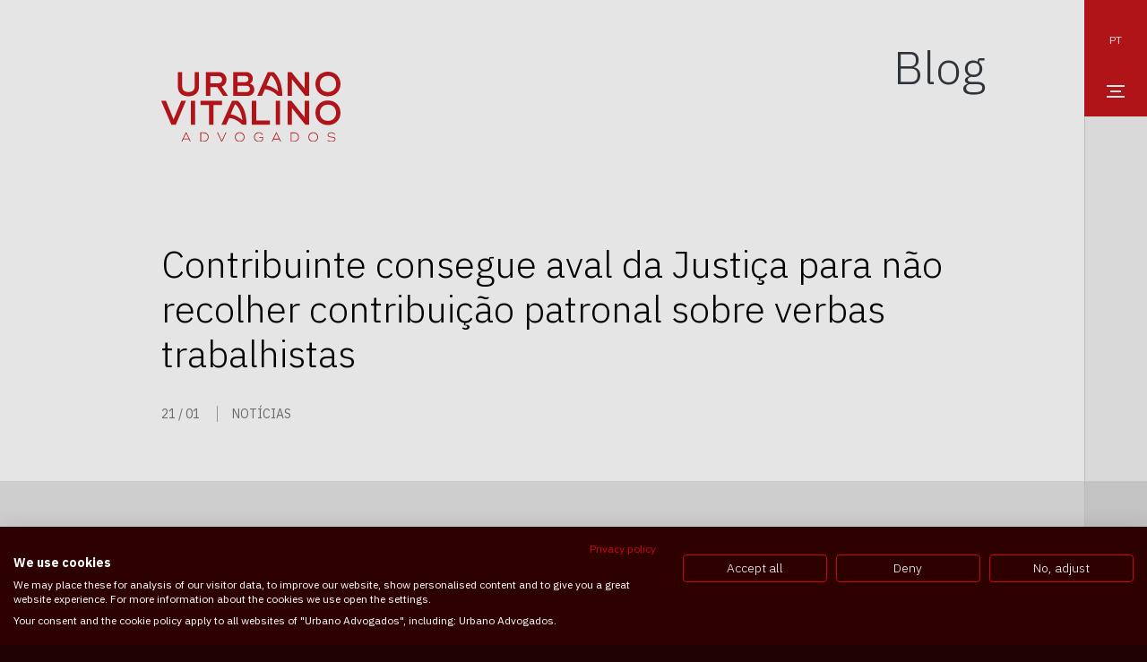

--- FILE ---
content_type: text/html; charset=UTF-8
request_url: https://www.urbanovitalino.com.br/contribuinte-consegue-aval-da-justica-para-nao-recolher-contribuicao-patronal-sobre-verbas-trabalhistas/
body_size: 12685
content:
<!doctype html>
<html style="background: #1F0201" lang="pt-br" prefix="og: https://ogp.me/ns#">
<head>
<!-- Google tag (gtag.js) --> <script async src="https://www.googletagmanager.com/gtag/js?id=G-KTLLNTHHF0"></script> <script> window.dataLayer = window.dataLayer || []; function gtag(){dataLayer.push(arguments);} gtag('js', new Date()); gtag('config', 'G-KTLLNTHHF0'); </script>
<meta charset="UTF-8">
<meta name="viewport" content="width=device-width, initial-scale=1">
<link rel="profile" href="https://gmpg.org/xfn/11">
<link rel="alternate" hreflang="pt-br" href="https://www.urbanovitalino.com.br/contribuinte-consegue-aval-da-justica-para-nao-recolher-contribuicao-patronal-sobre-verbas-trabalhistas/" />
<link rel="alternate" hreflang="x-default" href="https://www.urbanovitalino.com.br/contribuinte-consegue-aval-da-justica-para-nao-recolher-contribuicao-patronal-sobre-verbas-trabalhistas/" />
<!-- Otimização para mecanismos de pesquisa pelo Rank Math - https://rankmath.com/ -->
<title>Contribuinte consegue aval da Justiça para não recolher contribuição patronal sobre verbas trabalhistas</title>
<meta name="description" content="Empresa sujeita ao regime da Contribuição Previdenciária sobre a Receita Bruta (CPRB), obteve na Justiça Federal de São Paulo autorização para afastar as"/>
<meta name="robots" content="index, follow, max-snippet:-1, max-video-preview:-1, max-image-preview:large"/>
<link rel="canonical" href="https://www.urbanovitalino.com.br/contribuinte-consegue-aval-da-justica-para-nao-recolher-contribuicao-patronal-sobre-verbas-trabalhistas/" />
<meta property="og:locale" content="pt_BR" />
<meta property="og:type" content="article" />
<meta property="og:title" content="Contribuinte consegue aval da Justiça para não recolher contribuição patronal sobre verbas trabalhistas" />
<meta property="og:description" content="Empresa sujeita ao regime da Contribuição Previdenciária sobre a Receita Bruta (CPRB), obteve na Justiça Federal de São Paulo autorização para afastar as" />
<meta property="og:url" content="https://www.urbanovitalino.com.br/contribuinte-consegue-aval-da-justica-para-nao-recolher-contribuicao-patronal-sobre-verbas-trabalhistas/" />
<meta property="og:site_name" content="Urbano Vitalino Advogados" />
<meta property="article:publisher" content="https://www.facebook.com/UrbanoVitalino" />
<meta property="article:section" content="Notícias" />
<meta property="og:updated_time" content="2021-01-21T14:04:44+00:00" />
<meta property="article:published_time" content="2021-01-21T14:04:41+00:00" />
<meta property="article:modified_time" content="2021-01-21T14:04:44+00:00" />
<meta name="twitter:card" content="summary_large_image" />
<meta name="twitter:title" content="Contribuinte consegue aval da Justiça para não recolher contribuição patronal sobre verbas trabalhistas" />
<meta name="twitter:description" content="Empresa sujeita ao regime da Contribuição Previdenciária sobre a Receita Bruta (CPRB), obteve na Justiça Federal de São Paulo autorização para afastar as" />
<meta name="twitter:site" content="@UrbanoVitalino" />
<meta name="twitter:creator" content="@UrbanoVitalino" />
<meta name="twitter:label1" content="Escrito por" />
<meta name="twitter:data1" content="urbanovitalino" />
<meta name="twitter:label2" content="Tempo para leitura" />
<meta name="twitter:data2" content="Menos de um minuto" />
<script type="application/ld+json" class="rank-math-schema">{"@context":"https://schema.org","@graph":[{"@type":["LegalService","Organization"],"@id":"https://www.urbanovitalino.com.br/#organization","name":"Urbano Vitalino Advogados","url":"https://www.urbanovitalino.com.br","sameAs":["https://www.facebook.com/UrbanoVitalino","https://twitter.com/UrbanoVitalino"],"openingHours":["Monday,Tuesday,Wednesday,Thursday,Friday,Saturday,Sunday 09:00-17:00"]},{"@type":"WebSite","@id":"https://www.urbanovitalino.com.br/#website","url":"https://www.urbanovitalino.com.br","name":"Urbano Vitalino Advogados","publisher":{"@id":"https://www.urbanovitalino.com.br/#organization"},"inLanguage":"pt-BR"},{"@type":"WebPage","@id":"https://www.urbanovitalino.com.br/contribuinte-consegue-aval-da-justica-para-nao-recolher-contribuicao-patronal-sobre-verbas-trabalhistas/#webpage","url":"https://www.urbanovitalino.com.br/contribuinte-consegue-aval-da-justica-para-nao-recolher-contribuicao-patronal-sobre-verbas-trabalhistas/","name":"Contribuinte consegue aval da Justi\u00e7a para n\u00e3o recolher contribui\u00e7\u00e3o patronal sobre verbas trabalhistas","datePublished":"2021-01-21T14:04:41+00:00","dateModified":"2021-01-21T14:04:44+00:00","isPartOf":{"@id":"https://www.urbanovitalino.com.br/#website"},"inLanguage":"pt-BR"},{"@type":"Person","@id":"https://www.urbanovitalino.com.br/contribuinte-consegue-aval-da-justica-para-nao-recolher-contribuicao-patronal-sobre-verbas-trabalhistas/#author","name":"urbanovitalino","image":{"@type":"ImageObject","@id":"https://secure.gravatar.com/avatar/477cdeb608536866e0d81cee087832572095e272f22bea772cf442382972b6c3?s=96&amp;d=mm&amp;r=g","url":"https://secure.gravatar.com/avatar/477cdeb608536866e0d81cee087832572095e272f22bea772cf442382972b6c3?s=96&amp;d=mm&amp;r=g","caption":"urbanovitalino","inLanguage":"pt-BR"},"worksFor":{"@id":"https://www.urbanovitalino.com.br/#organization"}},{"@type":"BlogPosting","headline":"Contribuinte consegue aval da Justi\u00e7a para n\u00e3o recolher contribui\u00e7\u00e3o patronal sobre verbas trabalhistas","datePublished":"2021-01-21T14:04:41+00:00","dateModified":"2021-01-21T14:04:44+00:00","articleSection":"Not\u00edcias","author":{"@id":"https://www.urbanovitalino.com.br/contribuinte-consegue-aval-da-justica-para-nao-recolher-contribuicao-patronal-sobre-verbas-trabalhistas/#author","name":"urbanovitalino"},"publisher":{"@id":"https://www.urbanovitalino.com.br/#organization"},"description":"Empresa sujeita ao regime da Contribui\u00e7\u00e3o Previdenci\u00e1ria sobre a Receita Bruta (CPRB), obteve na Justi\u00e7a Federal de S\u00e3o Paulo autoriza\u00e7\u00e3o para afastar as","name":"Contribuinte consegue aval da Justi\u00e7a para n\u00e3o recolher contribui\u00e7\u00e3o patronal sobre verbas trabalhistas","@id":"https://www.urbanovitalino.com.br/contribuinte-consegue-aval-da-justica-para-nao-recolher-contribuicao-patronal-sobre-verbas-trabalhistas/#richSnippet","isPartOf":{"@id":"https://www.urbanovitalino.com.br/contribuinte-consegue-aval-da-justica-para-nao-recolher-contribuicao-patronal-sobre-verbas-trabalhistas/#webpage"},"inLanguage":"pt-BR","mainEntityOfPage":{"@id":"https://www.urbanovitalino.com.br/contribuinte-consegue-aval-da-justica-para-nao-recolher-contribuicao-patronal-sobre-verbas-trabalhistas/#webpage"}}]}</script>
<!-- /Plugin de SEO Rank Math para WordPress -->
<link rel='dns-prefetch' href='//code.jquery.com' />
<link rel='dns-prefetch' href='//cdnjs.cloudflare.com' />
<link rel='dns-prefetch' href='//cdn.jsdelivr.net' />
<link rel='dns-prefetch' href='//d335luupugsy2.cloudfront.net' />
<link rel='dns-prefetch' href='//fonts.googleapis.com' />
<link rel="alternate" type="application/rss+xml" title="Feed para Urbano Vitalino Advogados &raquo;" href="https://www.urbanovitalino.com.br/feed/" />
<link rel="alternate" type="application/rss+xml" title="Feed de comentários para Urbano Vitalino Advogados &raquo;" href="https://www.urbanovitalino.com.br/comments/feed/" />
<link rel="alternate" title="oEmbed (JSON)" type="application/json+oembed" href="https://www.urbanovitalino.com.br/wp-json/oembed/1.0/embed?url=https%3A%2F%2Fwww.urbanovitalino.com.br%2Fcontribuinte-consegue-aval-da-justica-para-nao-recolher-contribuicao-patronal-sobre-verbas-trabalhistas%2F" />
<link rel="alternate" title="oEmbed (XML)" type="text/xml+oembed" href="https://www.urbanovitalino.com.br/wp-json/oembed/1.0/embed?url=https%3A%2F%2Fwww.urbanovitalino.com.br%2Fcontribuinte-consegue-aval-da-justica-para-nao-recolher-contribuicao-patronal-sobre-verbas-trabalhistas%2F&#038;format=xml" />
<style id='wp-img-auto-sizes-contain-inline-css' type='text/css'>
img:is([sizes=auto i],[sizes^="auto," i]){contain-intrinsic-size:3000px 1500px}
/*# sourceURL=wp-img-auto-sizes-contain-inline-css */
</style>
<link rel='stylesheet' id='wp-block-library-css' href='https://www.urbanovitalino.com.br/wp-includes/css/dist/block-library/style.min.css?ver=6.9' type='text/css' media='all' />
<style id='wp-block-paragraph-inline-css' type='text/css'>
.is-small-text{font-size:.875em}.is-regular-text{font-size:1em}.is-large-text{font-size:2.25em}.is-larger-text{font-size:3em}.has-drop-cap:not(:focus):first-letter{float:left;font-size:8.4em;font-style:normal;font-weight:100;line-height:.68;margin:.05em .1em 0 0;text-transform:uppercase}body.rtl .has-drop-cap:not(:focus):first-letter{float:none;margin-left:.1em}p.has-drop-cap.has-background{overflow:hidden}:root :where(p.has-background){padding:1.25em 2.375em}:where(p.has-text-color:not(.has-link-color)) a{color:inherit}p.has-text-align-left[style*="writing-mode:vertical-lr"],p.has-text-align-right[style*="writing-mode:vertical-rl"]{rotate:180deg}
/*# sourceURL=https://www.urbanovitalino.com.br/wp-includes/blocks/paragraph/style.min.css */
</style>
<style id='global-styles-inline-css' type='text/css'>
:root{--wp--preset--aspect-ratio--square: 1;--wp--preset--aspect-ratio--4-3: 4/3;--wp--preset--aspect-ratio--3-4: 3/4;--wp--preset--aspect-ratio--3-2: 3/2;--wp--preset--aspect-ratio--2-3: 2/3;--wp--preset--aspect-ratio--16-9: 16/9;--wp--preset--aspect-ratio--9-16: 9/16;--wp--preset--color--black: #000000;--wp--preset--color--cyan-bluish-gray: #abb8c3;--wp--preset--color--white: #ffffff;--wp--preset--color--pale-pink: #f78da7;--wp--preset--color--vivid-red: #cf2e2e;--wp--preset--color--luminous-vivid-orange: #ff6900;--wp--preset--color--luminous-vivid-amber: #fcb900;--wp--preset--color--light-green-cyan: #7bdcb5;--wp--preset--color--vivid-green-cyan: #00d084;--wp--preset--color--pale-cyan-blue: #8ed1fc;--wp--preset--color--vivid-cyan-blue: #0693e3;--wp--preset--color--vivid-purple: #9b51e0;--wp--preset--gradient--vivid-cyan-blue-to-vivid-purple: linear-gradient(135deg,rgb(6,147,227) 0%,rgb(155,81,224) 100%);--wp--preset--gradient--light-green-cyan-to-vivid-green-cyan: linear-gradient(135deg,rgb(122,220,180) 0%,rgb(0,208,130) 100%);--wp--preset--gradient--luminous-vivid-amber-to-luminous-vivid-orange: linear-gradient(135deg,rgb(252,185,0) 0%,rgb(255,105,0) 100%);--wp--preset--gradient--luminous-vivid-orange-to-vivid-red: linear-gradient(135deg,rgb(255,105,0) 0%,rgb(207,46,46) 100%);--wp--preset--gradient--very-light-gray-to-cyan-bluish-gray: linear-gradient(135deg,rgb(238,238,238) 0%,rgb(169,184,195) 100%);--wp--preset--gradient--cool-to-warm-spectrum: linear-gradient(135deg,rgb(74,234,220) 0%,rgb(151,120,209) 20%,rgb(207,42,186) 40%,rgb(238,44,130) 60%,rgb(251,105,98) 80%,rgb(254,248,76) 100%);--wp--preset--gradient--blush-light-purple: linear-gradient(135deg,rgb(255,206,236) 0%,rgb(152,150,240) 100%);--wp--preset--gradient--blush-bordeaux: linear-gradient(135deg,rgb(254,205,165) 0%,rgb(254,45,45) 50%,rgb(107,0,62) 100%);--wp--preset--gradient--luminous-dusk: linear-gradient(135deg,rgb(255,203,112) 0%,rgb(199,81,192) 50%,rgb(65,88,208) 100%);--wp--preset--gradient--pale-ocean: linear-gradient(135deg,rgb(255,245,203) 0%,rgb(182,227,212) 50%,rgb(51,167,181) 100%);--wp--preset--gradient--electric-grass: linear-gradient(135deg,rgb(202,248,128) 0%,rgb(113,206,126) 100%);--wp--preset--gradient--midnight: linear-gradient(135deg,rgb(2,3,129) 0%,rgb(40,116,252) 100%);--wp--preset--font-size--small: 13px;--wp--preset--font-size--medium: 20px;--wp--preset--font-size--large: 36px;--wp--preset--font-size--x-large: 42px;--wp--preset--spacing--20: 0.44rem;--wp--preset--spacing--30: 0.67rem;--wp--preset--spacing--40: 1rem;--wp--preset--spacing--50: 1.5rem;--wp--preset--spacing--60: 2.25rem;--wp--preset--spacing--70: 3.38rem;--wp--preset--spacing--80: 5.06rem;--wp--preset--shadow--natural: 6px 6px 9px rgba(0, 0, 0, 0.2);--wp--preset--shadow--deep: 12px 12px 50px rgba(0, 0, 0, 0.4);--wp--preset--shadow--sharp: 6px 6px 0px rgba(0, 0, 0, 0.2);--wp--preset--shadow--outlined: 6px 6px 0px -3px rgb(255, 255, 255), 6px 6px rgb(0, 0, 0);--wp--preset--shadow--crisp: 6px 6px 0px rgb(0, 0, 0);}:where(.is-layout-flex){gap: 0.5em;}:where(.is-layout-grid){gap: 0.5em;}body .is-layout-flex{display: flex;}.is-layout-flex{flex-wrap: wrap;align-items: center;}.is-layout-flex > :is(*, div){margin: 0;}body .is-layout-grid{display: grid;}.is-layout-grid > :is(*, div){margin: 0;}:where(.wp-block-columns.is-layout-flex){gap: 2em;}:where(.wp-block-columns.is-layout-grid){gap: 2em;}:where(.wp-block-post-template.is-layout-flex){gap: 1.25em;}:where(.wp-block-post-template.is-layout-grid){gap: 1.25em;}.has-black-color{color: var(--wp--preset--color--black) !important;}.has-cyan-bluish-gray-color{color: var(--wp--preset--color--cyan-bluish-gray) !important;}.has-white-color{color: var(--wp--preset--color--white) !important;}.has-pale-pink-color{color: var(--wp--preset--color--pale-pink) !important;}.has-vivid-red-color{color: var(--wp--preset--color--vivid-red) !important;}.has-luminous-vivid-orange-color{color: var(--wp--preset--color--luminous-vivid-orange) !important;}.has-luminous-vivid-amber-color{color: var(--wp--preset--color--luminous-vivid-amber) !important;}.has-light-green-cyan-color{color: var(--wp--preset--color--light-green-cyan) !important;}.has-vivid-green-cyan-color{color: var(--wp--preset--color--vivid-green-cyan) !important;}.has-pale-cyan-blue-color{color: var(--wp--preset--color--pale-cyan-blue) !important;}.has-vivid-cyan-blue-color{color: var(--wp--preset--color--vivid-cyan-blue) !important;}.has-vivid-purple-color{color: var(--wp--preset--color--vivid-purple) !important;}.has-black-background-color{background-color: var(--wp--preset--color--black) !important;}.has-cyan-bluish-gray-background-color{background-color: var(--wp--preset--color--cyan-bluish-gray) !important;}.has-white-background-color{background-color: var(--wp--preset--color--white) !important;}.has-pale-pink-background-color{background-color: var(--wp--preset--color--pale-pink) !important;}.has-vivid-red-background-color{background-color: var(--wp--preset--color--vivid-red) !important;}.has-luminous-vivid-orange-background-color{background-color: var(--wp--preset--color--luminous-vivid-orange) !important;}.has-luminous-vivid-amber-background-color{background-color: var(--wp--preset--color--luminous-vivid-amber) !important;}.has-light-green-cyan-background-color{background-color: var(--wp--preset--color--light-green-cyan) !important;}.has-vivid-green-cyan-background-color{background-color: var(--wp--preset--color--vivid-green-cyan) !important;}.has-pale-cyan-blue-background-color{background-color: var(--wp--preset--color--pale-cyan-blue) !important;}.has-vivid-cyan-blue-background-color{background-color: var(--wp--preset--color--vivid-cyan-blue) !important;}.has-vivid-purple-background-color{background-color: var(--wp--preset--color--vivid-purple) !important;}.has-black-border-color{border-color: var(--wp--preset--color--black) !important;}.has-cyan-bluish-gray-border-color{border-color: var(--wp--preset--color--cyan-bluish-gray) !important;}.has-white-border-color{border-color: var(--wp--preset--color--white) !important;}.has-pale-pink-border-color{border-color: var(--wp--preset--color--pale-pink) !important;}.has-vivid-red-border-color{border-color: var(--wp--preset--color--vivid-red) !important;}.has-luminous-vivid-orange-border-color{border-color: var(--wp--preset--color--luminous-vivid-orange) !important;}.has-luminous-vivid-amber-border-color{border-color: var(--wp--preset--color--luminous-vivid-amber) !important;}.has-light-green-cyan-border-color{border-color: var(--wp--preset--color--light-green-cyan) !important;}.has-vivid-green-cyan-border-color{border-color: var(--wp--preset--color--vivid-green-cyan) !important;}.has-pale-cyan-blue-border-color{border-color: var(--wp--preset--color--pale-cyan-blue) !important;}.has-vivid-cyan-blue-border-color{border-color: var(--wp--preset--color--vivid-cyan-blue) !important;}.has-vivid-purple-border-color{border-color: var(--wp--preset--color--vivid-purple) !important;}.has-vivid-cyan-blue-to-vivid-purple-gradient-background{background: var(--wp--preset--gradient--vivid-cyan-blue-to-vivid-purple) !important;}.has-light-green-cyan-to-vivid-green-cyan-gradient-background{background: var(--wp--preset--gradient--light-green-cyan-to-vivid-green-cyan) !important;}.has-luminous-vivid-amber-to-luminous-vivid-orange-gradient-background{background: var(--wp--preset--gradient--luminous-vivid-amber-to-luminous-vivid-orange) !important;}.has-luminous-vivid-orange-to-vivid-red-gradient-background{background: var(--wp--preset--gradient--luminous-vivid-orange-to-vivid-red) !important;}.has-very-light-gray-to-cyan-bluish-gray-gradient-background{background: var(--wp--preset--gradient--very-light-gray-to-cyan-bluish-gray) !important;}.has-cool-to-warm-spectrum-gradient-background{background: var(--wp--preset--gradient--cool-to-warm-spectrum) !important;}.has-blush-light-purple-gradient-background{background: var(--wp--preset--gradient--blush-light-purple) !important;}.has-blush-bordeaux-gradient-background{background: var(--wp--preset--gradient--blush-bordeaux) !important;}.has-luminous-dusk-gradient-background{background: var(--wp--preset--gradient--luminous-dusk) !important;}.has-pale-ocean-gradient-background{background: var(--wp--preset--gradient--pale-ocean) !important;}.has-electric-grass-gradient-background{background: var(--wp--preset--gradient--electric-grass) !important;}.has-midnight-gradient-background{background: var(--wp--preset--gradient--midnight) !important;}.has-small-font-size{font-size: var(--wp--preset--font-size--small) !important;}.has-medium-font-size{font-size: var(--wp--preset--font-size--medium) !important;}.has-large-font-size{font-size: var(--wp--preset--font-size--large) !important;}.has-x-large-font-size{font-size: var(--wp--preset--font-size--x-large) !important;}
/*# sourceURL=global-styles-inline-css */
</style>
<style id='classic-theme-styles-inline-css' type='text/css'>
/*! This file is auto-generated */
.wp-block-button__link{color:#fff;background-color:#32373c;border-radius:9999px;box-shadow:none;text-decoration:none;padding:calc(.667em + 2px) calc(1.333em + 2px);font-size:1.125em}.wp-block-file__button{background:#32373c;color:#fff;text-decoration:none}
/*# sourceURL=/wp-includes/css/classic-themes.min.css */
</style>
<link rel='stylesheet' id='contact-form-7-css' href='https://www.urbanovitalino.com.br/wp-content/plugins/contact-form-7/includes/css/styles.css?ver=6.1.4' type='text/css' media='all' />
<style id='wpgb-head-inline-css' type='text/css'>
.wp-grid-builder:not(.wpgb-template),.wpgb-facet{opacity:0.01}.wpgb-facet fieldset{margin:0;padding:0;border:none;outline:none;box-shadow:none}.wpgb-facet fieldset:last-child{margin-bottom:40px;}.wpgb-facet fieldset legend.wpgb-sr-only{height:1px;width:1px}
/*# sourceURL=wpgb-head-inline-css */
</style>
<link rel='stylesheet' id='wpml-legacy-horizontal-list-0-css' href='https://www.urbanovitalino.com.br/wp-content/plugins/sitepress-multilingual-cms/templates/language-switchers/legacy-list-horizontal/style.min.css?ver=1' type='text/css' media='all' />
<style id='wpml-legacy-horizontal-list-0-inline-css' type='text/css'>
a.wpml-ls-link { font-size: 0.75rem; color: #fff !important; padding: 0.7rem !important; text-align: center; text-decoration: none; background-color: transparent; font-family: "IBM Plex Sans", sans-serif, -apple-system, BlinkMacSystemFont, "Segoe UI", Roboto, "Helvetica Neue", Arial, "Noto Sans", "Apple Color Emoji", "Segoe UI Emoji", "Segoe UI Symbol", "Noto Color Emoji"; } .wpml-ls-legacy-list-horizontal .wpml-ls-item { display: none; } .wpml-ls-legacy-list-horizontal .wpml-ls-item.wpml-ls-current-language { display: inline-block; } header.sidebar-active li.wpml-ls-item { display: inline-block; } a.wpml-ls-link:hover, header.sidebar-active li.wpml-ls-current-language a { background-color: #2E0100; } #lang_sel_list ul { padding-inline-start: initial; }
/*# sourceURL=wpml-legacy-horizontal-list-0-inline-css */
</style>
<link rel='stylesheet' id='google-fonts-css' href='https://fonts.googleapis.com/css?family=IBM+Plex+Mono%3A400%2C400i%2C500%2C500i%7CIBM+Plex+Sans%3A300%2C400%2C400i%2C500%2C500i%2C700%2C700i&#038;display=swap&#038;ver=6.9' type='text/css' media='all' />
<link rel='stylesheet' id='aos-css' href='https://cdnjs.cloudflare.com/ajax/libs/aos/2.1.1/aos.css?ver=6.9' type='text/css' media='all' />
<script type="text/javascript" src="https://code.jquery.com/jquery-3.7.1.min.js?ver=3.7.1" id="jquery-core-js"></script>
<script type="text/javascript" src="https://code.jquery.com/jquery-migrate-3.4.1.min.js?ver=3.4.1" id="jquery-migrate-js"></script>
<link rel="https://api.w.org/" href="https://www.urbanovitalino.com.br/wp-json/" /><link rel="alternate" title="JSON" type="application/json" href="https://www.urbanovitalino.com.br/wp-json/wp/v2/posts/9782" /><link rel="EditURI" type="application/rsd+xml" title="RSD" href="https://www.urbanovitalino.com.br/xmlrpc.php?rsd" />
<meta name="generator" content="WordPress 6.9" />
<link rel='shortlink' href='https://www.urbanovitalino.com.br/?p=9782' />
<meta name="generator" content="WPML ver:4.8.6 stt:1,44,2;" />
<noscript><style>.wp-grid-builder .wpgb-card.wpgb-card-hidden .wpgb-card-wrapper{opacity:1!important;visibility:visible!important;transform:none!important}.wpgb-facet {opacity:1!important;pointer-events:auto!important}.wpgb-facet *:not(.wpgb-pagination-facet){display:none}</style></noscript>	<script async src="https://www.googletagmanager.com/gtag/js?id=UA-63712685-6"></script>
<script>
window.dataLayer = window.dataLayer || [];
function gtag(){dataLayer.push(arguments);}
gtag('js', new Date());
gtag('config', 'UA-63712685-6');
</script>
<link rel="icon" href="https://www.urbanovitalino.com.br/wp-content/uploads/2021/12/cropped-vela_favico-32x32.png" sizes="32x32" />
<link rel="icon" href="https://www.urbanovitalino.com.br/wp-content/uploads/2021/12/cropped-vela_favico-192x192.png" sizes="192x192" />
<link rel="apple-touch-icon" href="https://www.urbanovitalino.com.br/wp-content/uploads/2021/12/cropped-vela_favico-180x180.png" />
<meta name="msapplication-TileImage" content="https://www.urbanovitalino.com.br/wp-content/uploads/2021/12/cropped-vela_favico-270x270.png" />
<link rel='stylesheet' id='slick-css' href='https://cdnjs.cloudflare.com/ajax/libs/slick-carousel/1.9.0/slick.min.css?ver=6.9' type='text/css' media='all' />
<link rel='stylesheet' id='slick-theme-css' href='https://cdnjs.cloudflare.com/ajax/libs/slick-carousel/1.9.0/slick-theme.min.css?ver=6.9' type='text/css' media='all' />
<link rel='stylesheet' id='lity-css' href='https://cdnjs.cloudflare.com/ajax/libs/lity/2.4.0/lity.min.css' type='text/css' media='all' />
<link rel='stylesheet' id='nice-select-css' href='https://cdnjs.cloudflare.com/ajax/libs/jquery-nice-select/1.1.0/css/nice-select.min.css' type='text/css' media='all' />
<link rel='stylesheet' id='bootstrap-css' href='https://www.urbanovitalino.com.br/wp-content/themes/urbano-vitalino/assets/css/styles.min.css?ver=6.9' type='text/css' media='all' />
<link rel='stylesheet' id='urbano-vitalino-css' href='https://www.urbanovitalino.com.br/wp-content/themes/urbano-vitalino/style.css?ver=96518' type='text/css' media='all' />
</head>
<body class="wp-singular post-template-default single single-post postid-9782 single-format-standard wp-theme-urbano-vitalino blog-single-post">
<!-- Google tag (gtag.js) --> <script async src="https://www.googletagmanager.com/gtag/js?id=G-KTLLNTHHF0"></script> <script> window.dataLayer = window.dataLayer || []; function gtag(){dataLayer.push(arguments);} gtag('js', new Date()); gtag('config', 'G-KTLLNTHHF0'); </script>
<div class="overlay"></div>
<header class="header__main overlay-right overlay-right--gray-lighter-border">
<nav class="sidebar">
<div class="sidebar__top">
<div class="sidebar__lt">
<div class="lang_sel_list_horizontal wpml-ls-statics-shortcode_actions wpml-ls wpml-ls-legacy-list-horizontal" id="lang_sel_list">
<ul role="menu"><li class="icl-pt-br wpml-ls-slot-shortcode_actions wpml-ls-item wpml-ls-item-pt-br wpml-ls-current-language wpml-ls-first-item wpml-ls-item-legacy-list-horizontal" role="none">
<a href="https://www.urbanovitalino.com.br/contribuinte-consegue-aval-da-justica-para-nao-recolher-contribuicao-patronal-sobre-verbas-trabalhistas/" class="wpml-ls-link" role="menuitem" >
<span class="wpml-ls-native icl_lang_sel_native" role="menuitem">PT</span></a>
</li><li class="icl-en wpml-ls-slot-shortcode_actions wpml-ls-item wpml-ls-item-en wpml-ls-item-legacy-list-horizontal" role="none">
<a href="https://www.urbanovitalino.com.br/en/" class="wpml-ls-link" role="menuitem"  aria-label="Mudar para EN" title="Mudar para EN" >
<span class="wpml-ls-native icl_lang_sel_native" lang="en">EN</span></a>
</li><li class="icl-es wpml-ls-slot-shortcode_actions wpml-ls-item wpml-ls-item-es wpml-ls-last-item wpml-ls-item-legacy-list-horizontal" role="none">
<a href="https://www.urbanovitalino.com.br/es/" class="wpml-ls-link" role="menuitem"  aria-label="Mudar para ES" title="Mudar para ES" >
<span class="wpml-ls-native icl_lang_sel_native" lang="es">ES</span></a>
</li></ul>
</div>
<a class="sidebar__toggler" href="#" id="toggler-menu-sidebar"></a>
</div>
<ul id="primary-menu" class="sidebar__nav"><li id="menu-item-31918" class="menu-item-search mb-3 menu-item menu-item-type-custom menu-item-object-custom menu-item-31918"><a href="/pesquisa/"><img src="https://www.urbanovitalino.com.br/wp-content/themes/urbano-vitalino/assets/img/icon-search.svg" alt="Ir para a busca" /></a></li>
<li id="menu-item-31917" class="menu-item menu-item-type-custom menu-item-object-custom menu-item-31917"><a href="/#sobre">Sobre</a></li>
<li id="menu-item-31919" class="menu-item menu-item-type-custom menu-item-object-custom menu-item-31919"><a href="/#areasdeatuacao">Áreas de Atuação</a></li>
<li id="menu-item-31920" class="menu-item menu-item-type-custom menu-item-object-custom menu-item-31920"><a href="/blog/">Blog</a></li>
<li id="menu-item-31921" class="menu-item menu-item-type-custom menu-item-object-custom menu-item-31921"><a href="/equipe/">Equipe</a></li>
<li id="menu-item-31922" class="menu-item menu-item-type-custom menu-item-object-custom menu-item-31922"><a href="/#contato">Contato</a></li>
<li id="menu-item-32027" class="menu-item menu-item-type-custom menu-item-object-custom menu-item-32027"><a target="_blank" href="https://urbanovitalino.jobs.recrut.ai/">Junte-se à nós</a></li>
<li id="menu-item-31924" class="mb-3 menu-item menu-item-type-custom menu-item-object-custom menu-item-31924"><a href="/#unidades">Unidades</a></li>
<li id="menu-item-31925" class="menu-item-social d-inline-block ml-3 mr-2 menu-item menu-item-type-custom menu-item-object-custom menu-item-31925"><a target="_blank" href="https://www.facebook.com/UrbanoVitalino"><img src="https://www.urbanovitalino.com.br/wp-content/themes/urbano-vitalino/assets/img/icon-facebook.svg" alt="Facebook" /></a></li>
<li id="menu-item-31926" class="menu-item-social d-inline-block mx-2 menu-item menu-item-type-custom menu-item-object-custom menu-item-31926"><a target="_blank" href="https://www.linkedin.com/company/urbanovitalinoadv/"><img src="https://www.urbanovitalino.com.br/wp-content/themes/urbano-vitalino/assets/img/icon-linkedin.svg" alt="Linkedin" /></a></li>
<li id="menu-item-31927" class="menu-item-social d-inline-block mx-2 menu-item menu-item-type-custom menu-item-object-custom menu-item-31927"><a target="_blank" href="https://www.instagram.com/urbanovitalinoadv/"><img src="https://www.urbanovitalino.com.br/wp-content/themes/urbano-vitalino/assets/img/icon-instagram-v2.svg" alt="Instagram" /></a></li>
</ul>    </div>
</nav>
<div class="container">
<div class="row justify-content-center ">
<div class="col-10 col-sm-6 col-md-5 col-lg-5 d-flex align-items-center">
<a href="https://www.urbanovitalino.com.br"><img class="logo" src="https://www.urbanovitalino.com.br/wp-content/themes/urbano-vitalino/assets/img/logo-urbano-new.svg" alt="Urbano Vitalino Advogados"></a>
</div>
<div class="col-10 mt-3 mt-sm-0 col-sm-4 col-md-5 text-right d-flex justify-content-md-end align-items-sm-center">
<h1 class="text-dark">Blog</h1>
</div>
</div>
</div>
</header>
<main>
<article id="post-9782" class="single-post post-9782 post type-post status-publish format-standard hentry category-noticias">
<header class="single-post__header overlay-right overlay-right--gray-lighter-border">
<div class="container">
<div class="row justify-content-center mt-5 pb-6">
<div class="col-10">
<h1 data-aos="fade-up" data-aos-duration="1000" data-aos-delay="100" class="single-post__title">Contribuinte consegue aval da Justiça para não recolher contribuição patronal sobre verbas trabalhistas</h1>						<div data-aos="fade" data-aos-duration="500" data-aos-delay="500" class="single-post__meta">
<span><span class="posted-on"><time class="entry-date published updated" datetime="2021-01-21T14:04:41+00:00">21 / 01</time></span></span>
<span>Notícias</span>
</div>
</div>
</div>
</div>
</header>
<section class="overlay-right overlay-right--gray-2-border">
<div class="container">
<div class="row justify-content-center py-6">
<div class="col-10 col-lg-6">
<div data-aos="fade-up" data-aos-duration="1000" class="single-post__content">
<p>Empresa sujeita ao regime da Contribuição Previdenciária sobre a Receita Bruta (CPRB), obteve na Justiça Federal de São Paulo autorização para afastar as condenações da Justiça do Trabalho ao recolhimento da contribuição patronal sobre as verbas trabalhistas e ser restituída dos valores pagos em duplicidade.</p>
<p>O pedido teve fundamento no fato de que, apesar de a própria Receita Federal concordar que se a empresa optar pelo regime de desoneração da folha (CPRB) não deve ser condenada ao recolhimento da contribuição patronal sobre as verbas trabalhistas, a Justiça do Trabalho vem mantendo a condenação em suas decisões.</p>
<p>No caso concreto, a RFB divergiu do direito à restituição por considerar que o pagamento em duplicidade não estava comprovado. Mas o direito foi reconhecido à contribuinte.<br><br><strong>Itana Moreira.</strong></p>
</div>
</div>
<div class="col-10 col-lg-3 offset-lg-1">
<aside id="secondary" data-aos="fade" data-aos-duration="800" data-aos-delay="500" class="mt-6 mt-lg-0">
<section id="search-2" class="widget widget_search"><h3 class="text-uppercase font-family-mono font-weight-bold pl-3 mb-4">Pesquisar</h3><form role="search" method="get" class="search-form" action="https://www.urbanovitalino.com.br/">
<label>
<span class="screen-reader-text">Pesquisar por:</span>
<input type="search" class="search-field" placeholder="Pesquisar &hellip;" value="" name="s" />
</label>
<input type="submit" class="search-submit" value="Pesquisar" />
</form></section>
<section id="recent-posts-2" class="widget widget_recent_entries">
<h3 class="text-uppercase font-family-mono font-weight-bold pl-3 mb-4">Mais Recentes</h3>
<ul>
<li>
<a href="https://www.urbanovitalino.com.br/expansao-aneel-projeta-crescimento-de-91-gw-na-matriz-eletrica-brasileira-em-2026/">Expansão | ANEEL projeta crescimento de 9,1 GW na matriz elétrica brasileira em 2026</a>
</li>
<li>
<a href="https://www.urbanovitalino.com.br/geracao-aneel-revogou-509-outorgas-de-usinas-renovaveis-em-2025/">GERAÇÃO | ANEEL revogou 509 outorgas de usinas renováveis em 2025</a>
</li>
<li>
<a href="https://www.urbanovitalino.com.br/geracao-diretora-da-aneel-propoe-postergacao-do-ressarcimento-por-curtailment-a-consumidores/">Geração | Diretora da ANEEL propõe postergação do ressarcimento por curtailment a consumidores</a>
</li>
<li>
<a href="https://www.urbanovitalino.com.br/geracao-chuvas-nos-proximos-dias-serao-determinantes-para-recuperacao-dos-reservatorios-hidreletricos/">Geração | Chuvas nos próximos dias serão determinantes para recuperação dos reservatórios hidrelétricos</a>
</li>
<li>
<a href="https://www.urbanovitalino.com.br/expectativas-para-o-mercado-imobiliario-em-2026-comprar-ou-aguardar-a-queda-dos-juros/">Expectativas para o Mercado imobiliário em 2026: comprar ou aguardar a queda dos juros?</a>
</li>
</ul>
</section><section id="categories-2" class="widget widget_categories"><h3 class="text-uppercase font-family-mono font-weight-bold pl-3 mb-4">Categorias</h3>
<ul>
<li class="cat-item cat-item-122"><a href="https://www.urbanovitalino.com.br/category/direito-publico/">Direito Público</a> (5)
</li>
<li class="cat-item cat-item-102"><a href="https://www.urbanovitalino.com.br/category/painel-educacional/">Painel Educacional</a> (9)
</li>
<li class="cat-item cat-item-101"><a href="https://www.urbanovitalino.com.br/category/alert-imobiliario/">Alert Imobiliário</a> (3)
</li>
<li class="cat-item cat-item-100"><a href="https://www.urbanovitalino.com.br/category/alert-propriedade-intelectual/">Alert Propriedade Intelectual</a> (1)
</li>
<li class="cat-item cat-item-76"><a href="https://www.urbanovitalino.com.br/category/alert-tributario/">Alert Tributário</a> (21)
</li>
<li class="cat-item cat-item-9"><a href="https://www.urbanovitalino.com.br/category/artigos/">Artigos</a> (49)
</li>
<li class="cat-item cat-item-57"><a href="https://www.urbanovitalino.com.br/category/boletim-juridico/">Boletim Jurídico</a> (7)
</li>
<li class="cat-item cat-item-82"><a href="https://www.urbanovitalino.com.br/category/boletim-penal/">Boletim Penal</a> (43)
</li>
<li class="cat-item cat-item-64"><a href="https://www.urbanovitalino.com.br/category/boletim-trabalhista/">Boletim Trabalhista</a> (89)
</li>
<li class="cat-item cat-item-69"><a href="https://www.urbanovitalino.com.br/category/boletim-tributario/">Boletim Tributário</a> (110)
</li>
<li class="cat-item cat-item-1"><a href="https://www.urbanovitalino.com.br/category/noticias/">Notícias</a> (208)
</li>
<li class="cat-item cat-item-97"><a href="https://www.urbanovitalino.com.br/category/painel-bancario/">Painel Bancário</a> (1)
</li>
<li class="cat-item cat-item-68"><a href="https://www.urbanovitalino.com.br/category/painel-energia/">Painel Energia</a> (216)
</li>
<li class="cat-item cat-item-78"><a href="https://www.urbanovitalino.com.br/category/boletim-empresarial/">Boletim Empresarial</a> (181)
</li>
</ul>
</section></aside><!-- #secondary -->
</div>
</div>
</div>
</section>
</article><!-- #post-9782 -->
</main><!-- #main -->

<svg xmlns="http://www.w3.org/2000/svg" class="d-none">
<filter id="blur">
<feGaussianBlur stdDeviation="30" />
</filter>
</svg>
<svg xmlns="http://www.w3.org/2000/svg" class="d-none" preserveAspectRatio="none">
<symbol id="arrow-down" viewBox="0 0 16.046 26.787">
<path d="M15.789,17.777a.881.881,0,0,0-1.244,0L8.9,23.419V.88a.88.88,0,1,0-1.759,0V23.419L1.5,17.777A.88.88,0,0,0,.258,19.022l7.765,7.765,7.766-7.765A.882.882,0,0,0,15.789,17.777Z" />
</symbol>
</svg>
<svg xmlns="http://www.w3.org/2000/svg" width="13.082" height="13.053" class="d-none">
<symbol id="arrow-right-up" viewBox="0 0 13.082 13.053">
<g transform="translate(0 12.802) rotate(-90)">
<path d="M5269.118,518.659h12.3V506.076" transform="translate(-5269.118 -506.076)" fill="none" stroke="#000" stroke-width="1"/>
<path d="M5280,517.355l-11.86-11.86" transform="translate(-5268.039 -504.778)" fill="none" stroke="#000" stroke-width="1"/>
</g>
</symbol>
</svg>
<footer class="pt-7 footer" id="">
<div class="container">
<div class="row justify-content-center">
<div class="col-11 col-lg-10 text-center">
<img class="footer__logo mb-7" src="https://www.urbanovitalino.com.br/wp-content/themes/urbano-vitalino/assets/img/logo-urbano-new.svg">
</div>
</div>
<div class="row justify-content-left">
<div class="col-11 col-lg-6">
<div class="address address--sao-paulo">
<div class="row justify-content-center">
<div class="col-12"><span class="address__name">São Paulo</span></div>
</div>
<div class="row justify-content-center">
<div class="col-12 col-md-6">
<p class="address__location">Av. Chedid Jafet, 222<br>Millennium Office Park<br>2º andar - Torre B<br>
Vila Olímpia, São Paulo - SP</p>
</div>
<div class="col-12 col-md-6 text-md-right">
CEP: 04551-065<br>
<a class="address__phone" href="tel:+551147807900">(55 11) 4780-7900</a>
<a class="address__email" href="/cdn-cgi/l/email-protection#e29192a2979080838c8d948b96838e8b8c8dcc818d8fcc8090"><span class="__cf_email__" data-cfemail="8ffcffcffafdedeee1e0f9e6fbeee3e6e1e0a1ece0e2a1edfd">[email&#160;protected]</span></a>
</div>
</div>
</div>
</div>
<div class="col-11 col-lg-6">
<div class="address address--rio-de-janeiro">
<div class="row justify-content-center">
<div class="col-12"><span class="address__name">Rio de janeiro</span></div>
</div>
<div class="row justify-content-center">
<div class="col-12 col-md-6">
<p class="address__location">Rua Álvaro Alvim, 27<br>Sala 63<br>Centro, Rio de Janeiro - RJ</p>
</div>
<div class="col-12 col-md-6 text-md-right">
CEP: 20031-010<br>
<a class="address__phone" href="tel:+552131900675">(55) 21 3190-0675</a>
<a class="address__email" href="/cdn-cgi/l/email-protection#9ceef6dce9eefefdf2f3eaf5e8fdf0f5f2f3b2fff3f1b2feee"><span class="__cf_email__" data-cfemail="a7d5cde7d2d5c5c6c9c8d1ced3c6cbcec9c889c4c8ca89c5d5">[email&#160;protected]</span></a>
</div>
</div>
</div>
</div>
<div class="col-11 col-lg-6">
<div class="address address--brasilia">
<div class="row justify-content-center">
<div class="col-12"><span class="address__name">Brasília</span></div>
</div>
<div class="row justify-content-center">
<div class="col-12 col-md-6">
<p class="address__location">Qd. SCRN 714/715, Bloco B<br>Asa Norte, Brasília - DF</p>
</div>
<div class="col-12 col-md-6 text-md-right">
CEP: 70761-620<br>
<a class="address__email" href="/cdn-cgi/l/email-protection#55313315202737343b3a233c2134393c3b3a7b363a387b3727"><span class="__cf_email__" data-cfemail="50343610252232313e3f263924313c393e3f7e333f3d7e3222">[email&#160;protected]</span></a>
</div>
</div>
</div>
</div>
<div class="col-11 col-lg-6">
<div class="address address--recife">
<div class="row justify-content-center">
<div class="col-12"><span class="address__name">Recife</span></div>
</div>
<div class="row justify-content-center">
<div class="col-12 col-md-6">
<p class="address__location">Av. Visconde de Suassuna, 639<br>Santo Amaro, Recife - PE</p>
</div>
<div class="col-12 col-md-6 text-md-right">
CEP: 50050-540<br><a class="address__phone" href="tel:+558137974455">(55) 81 3797-4455</a>
<a class="address__email" href="/cdn-cgi/l/email-protection#67170227121505060908110e13060b0e09084904080a490515"><span class="__cf_email__" data-cfemail="94e4f1d4e1e6f6f5fafbe2fde0f5f8fdfafbbaf7fbf9baf6e6">[email&#160;protected]</span></a>
</div>
</div>
</div>
</div>
<div class="col-11 col-lg-6">
<div class="address address--porto-alegre">
<div class="row justify-content-center">
<div class="col-12"><span class="address__name">Porto Alegre</span></div>
</div>
<div class="row justify-content-center">
<div class="col-12 col-md-6">
<p class="address__location">Av. Praia de Belas, nº 1212<br />Praia de Belas<br />Porto Alegre - RS</p>
</div>
<div class="col-12 col-md-6 text-md-right">
CEP: 90110-000<br><a class="address__phone" href="tel:+551138477900">(55) 11 4780-7900</a>
<a class="address__email" href="/cdn-cgi/l/email-protection#32404172474050535c5d445b46535e5b5c5d1c515d5f1c5040"><span class="__cf_email__" data-cfemail="0a78794a7f78686b64657c637e6b6663646524696567246878">[email&#160;protected]</span></a>
</div>
</div>
</div>
</div>
<div class="col-11 col-lg-6">
<div class="address address--fortaleza">
<div class="row justify-content-center">
<div class="col-12"><span class="address__name">Fortaleza</span></div>
</div>
<div class="row justify-content-center">
<div class="col-12 col-md-6">
<p class="address__location">R. Vicente Linhares, 500<br />Ed. Office Plaza, 22º andar<br />Aldeota, Fortaleza - CE</p>
</div>
<div class="col-12 col-md-6 text-md-right">
CEP: 60135-270<br><a class="address__phone" href="tel:+558530991785">(55) 85 3099-1785</a>
<a class="address__email" href="/cdn-cgi/l/email-protection#92f1f7d2e7e0f0f3fcfde4fbe6f3fefbfcfdbcf1fdffbcf0e0"><span class="__cf_email__" data-cfemail="01626441747363606f6e776875606d686f6e2f626e6c2f6373">[email&#160;protected]</span></a>
</div>
</div>
</div>
</div>
<div class="col-11 col-lg-6">
<div class="address address--manaus">
<div class="row justify-content-center">
<div class="col-12"><span class="address__name">Manaus</span></div>
</div>
<div class="row justify-content-center">
<div class="col-12 col-md-6">
<p class="address__location">Av. André Araújo, nº 97<br />Adrianópolis, Manaus - AM<br />
</div>
<div class="col-12 col-md-6 text-md-right">
CEP: 69057-025<br><a class="address__phone" href="tel:+559230857894">(55) 92 3085-7894</a>
<a class="address__email" href="/cdn-cgi/l/email-protection#0c6d614c797e6e6d62637a65786d60656263226f6361226e7e"><span class="__cf_email__" data-cfemail="aacbc7eadfd8c8cbc4c5dcc3decbc6c3c4c584c9c5c784c8d8">[email&#160;protected]</span></a>
</div>
</div>
</div>
</div>
<div class="col-11 col-lg-6">
<div class="address address--joao-pessoa">
<div class="row justify-content-center">
<div class="col-12"><span class="address__name">João Pessoa</span></div>
</div>
<div class="row justify-content-center">
<div class="col-12 col-md-6">
<p class="address__location">Av. Presidente Epitácio Pessoa, 955, Sala 0000A<br />Bairro dos Estados, João Pessoa - PB</p>
</div>
<div class="col-12 col-md-6 text-md-right">
CEP: 58030-000<br><a class="address__phone" href="tel:+558137974455">(55) 83 3244-7792</a>
<a class="address__email" href="/cdn-cgi/l/email-protection#ddadbf9da8afbfbcb3b2abb4a9bcb1b4b3b2f3beb2b0f3bfaf"><span class="__cf_email__" data-cfemail="19697b596c6b7b7877766f706d7875707776377a7674377b6b">[email&#160;protected]</span></a>
</div>
</div>
</div>
</div>
<div class="col-11 col-lg-6">
<div class="address address--lisboa">
<div class="row justify-content-center">
<div class="col-12"><span class="address__name">Belém</span></div>
</div>
<div class="row justify-content-center">
<div class="col-12 col-md-6">
<p class="address__location">Rua Municipalidade, nº 985<br>Ed. Mirai Offices - Sala 1305<br>Umarizal, Belém - PA</p>
</div>
<div class="col-12 col-md-6 text-md-right">
<a class="address__phone" href="tel:+559230857894">CEP: 66050-350<br />(55) 92 3085-7894</a>
<a class="address__email" href="/cdn-cgi/l/email-protection#62120322171000030c0d140b16030e0b0c0d4c010d0f4c0010"><span class="__cf_email__" data-cfemail="790918390c0b1b1817160f100d1815101716571a1614571b0b">[email&#160;protected]</span></a>
</div>
</div>
</div>
</div>
<div class="col-11 col-lg-6">
<div class="address address--natal">
<div class="row justify-content-center">
<div class="col-12"><span class="address__name">Natal</span></div>
</div>
<div class="row justify-content-center">
<div class="col-12 col-md-6">
<p class="address__location">Rua Militão Chaves, nº 2049, Sala 209<br/>Candelária, Natal - RN</p>
</div>
<div class="col-12 col-md-6 text-md-right">
CEP: 59064-440<br><a class="address__phone" href="tel:+558436060777">(55) 84 3606-0777</a>
<a class="address__email" href="/cdn-cgi/l/email-protection#2f5d416f5a5d4d4e414059465b4e43464140014c4042014d5d"><span class="__cf_email__" data-cfemail="3c4e527c494e5e5d52534a55485d50555253125f5351125e4e">[email&#160;protected]</span></a>
</div>							
</div>
</div>
</div>	
<div class="col-11 col-lg-6">
<div class="address address--salvador">
<div class="row justify-content-center">
<div class="col-12"><span class="address__name">Salvador</span></div>
</div>
<div class="row justify-content-center">
<div class="col-12 col-md-6">
<p class="address__location">Rua Ewerton Visco, 290<br>Salas 817/818 <br>Caminho das Árvores - Salvador - BA</p>
</div>
<div class="col-12 col-md-6 text-md-right">
CEP: 41820-022<br><a class="address__phone" href="tel:+557121379660">(55) 71 2137-9660</a>
<a class="address__email" href="/cdn-cgi/l/email-protection#99fbf8d9ecebfbf8f7f6eff0edf8f5f0f7f6b7faf6f4b7fbeb"><span class="__cf_email__" data-cfemail="53313213262131323d3c253a27323f3a3d3c7d303c3e7d3121">[email&#160;protected]</span></a>
</div>
</div>
</div>
</div>
<div class="col-11 col-lg-6">
<div class="address address--aracaju">
<div class="row justify-content-center">
<div class="col-12"><span class="address__name">Aracaju</span></div>
</div>
<div class="row justify-content-center">
<div class="col-12 col-md-6">
<p class="address__location">Av. Jorge Amado, nº 1565<br>Jardins, Aracaju - Sergipe - SE</p>
</div>
<div class="col-12 col-md-6 text-md-right">
CEP: 9025-330<br><a class="address__phone" href="tel:+557121379660">(55) 71 2137-9660</a>
<a class="address__email" href="/cdn-cgi/l/email-protection#4d3e280d383f2f2c23223b24392c21242322632e2220632f3f"><span class="__cf_email__" data-cfemail="2d5e486d585f4f4c43425b44594c41444342034e4240034f5f">[email&#160;protected]</span></a>
</div>
</div>
</div>
</div>
<div class="col-11 col-lg-6">
<div class="address address--maceio">
<div class="row justify-content-center">
<div class="col-12"><span class="address__name">Maceió</span></div>
</div>
<div class="row justify-content-center">
<div class="col-12 col-md-6">
<p class="address__location">Av. Fernandes Lima, nº 8<br>Ed. Centenário Office<br>Farol, Maceió - AL</p>
</div>
<div class="col-12 col-md-6 text-md-right">
CEP: 57051-200<br /><a class="address__phone" href="tel:+558137974455">(55) 81 3797-4455</a>
<a class="address__email" href="/cdn-cgi/l/email-protection#e98885a99c9b8b8887869f809d8885808786c78a8684c78b9b"><span class="__cf_email__" data-cfemail="f49598b4818696959a9b829d8095989d9a9bda979b99da9686">[email&#160;protected]</span></a>
</div>
</div>
</div>
</div>
<div class="col-11 col-lg-6">
<div class="address address--sao-luis">
<div class="row justify-content-center">
<div class="col-12"><span class="address__name">São Luís</span></div>
</div>
<div class="row justify-content-center">
<div class="col-12 col-md-6">
<p class="address__location">Rua V-09, Quadra 11, Casa 15<br />Parque Shalon<br />São Luís - MA</p>
</div>
<div class="col-12 col-md-6 text-md-right">
CEP: 5073-110<br><a class="address__phone" href="tel:+558436060777">(55) 84 3606-0777</a>
<a class="address__email" href="/cdn-cgi/l/email-protection#86ebe7c6f3f4e4e7e8e9f0eff2e7eaefe8e9a8e5e9eba8e4f4"><span class="__cf_email__" data-cfemail="660b0726131404070809100f12070a0f08094805090b480414">[email&#160;protected]</span></a>
</div>
</div>
</div>
</div>
<div class="col-11 col-lg-6">
<div class="address address--angola">
<div class="row justify-content-center">
<div class="col-12"><span class="address__name">Angola</span></div>
</div>
<div class="row justify-content-center">
<div class="col-12 col-md-6">
<p class="address__location">Belas Business Park V<br />Torre Cuanza Sul, 6º Andar<br />Talatona - Luanda – Angola</p>
</div>
<div class="col-12 col-md-6 text-md-right">
<a class="address__phone" href="tel:+244942159119">+ 244 942 159 119</a>
<a class="address__email" href="/cdn-cgi/l/email-protection#11707f767e7d7051646373707f7e677865707d787f7e3f727e7c3f7363"></a>
</div>
</div>
</div>
</div>
<div class="col-11 col-lg-6">
<div class="address address--angola">
<div class="row justify-content-center">
<div class="col-12"><span class="address__name">Portugal</span></div>
</div>
<div class="row justify-content-center">
<div class="col-12 col-md-6">
<p class="address__location">
Av. da Liberdade, 110<br />Lisboa - Portugal</p>
</div>
<div class="col-12 col-md-6 text-md-right">
<a class="address__phone" href="tel:+351919462758">+ 351 919 462 758</a><br>
<a class="address__email" href="/cdn-cgi/l/email-protection#aadacec7eacec3cbd9c7cbd8dbdfcfd984dade"><span class="__cf_email__" data-cfemail="cbbba4b9bfbeacaaa78bbeb9a9aaa5a4bda2bfaaa7a2a5a4e5a8a4a6e5a9b9">[email&#160;protected]</span></a>
</div>
</div>
</div>
</div>
</div>
</div>
</footer>
<div style="background: black">
<div class="text-center mb-3 pt-4">
<span class="text-white text-uppercase" style="font-size: 12px">
<a class="text-white" href="/cdn-cgi/l/email-protection#1672667956636474777879607f62777a7f78793875797b387464"><span class="__cf_email__" data-cfemail="7034203f30252232313e3f263924313c393e3f5e333f3d5e3222">[email&#160;protected]</span></a> 
• <a class="text-white" href="https://www.urbanovitalino.com.br/politica-de-privacidade" target="_self" rel="noopener noreferrer">Política de Privacidade</a>
•  © URBANO VITALINO 
• <a class="text-white" href="https://bejinha.com/pages/design" target="_blank" rel="noopener noreferrer">Site By BEJINHA</a> 
• TODOS OS DIREITOS RESERVADOS
</span>
</div>
<section class="social-icons container pb-4">
<div class="row justify-content-center">
<div class="col-1 text-center">
<a target="_blank" rel="noopener" href="https://www.facebook.com/UrbanoVitalino"><img src="https://www.urbanovitalino.com.br/wp-content/themes/urbano-vitalino/assets/img/icon-facebook.svg" alt="Facebook"></a>	
</div>
<div class="col-1 text-center">
<a target="_blank" rel="noopener" href="https://www.linkedin.com/company/urbanovitalinoadv/"><img src="https://www.urbanovitalino.com.br/wp-content/themes/urbano-vitalino/assets/img/icon-linkedin.svg" alt="Linkedin"></a>
</div>
<div class="col-1 text-center">
<a target="_blank" rel="noopener" href="https://www.instagram.com/urbanovitalinoadv/"><img src="https://www.urbanovitalino.com.br/wp-content/themes/urbano-vitalino/assets/img/icon-instagram-v2.svg" alt="Instagram" class="social-icon-instagram"></a>
</div>
</div>
</section>
</div>
<script data-cfasync="false" src="/cdn-cgi/scripts/5c5dd728/cloudflare-static/email-decode.min.js"></script><script type="speculationrules">
{"prefetch":[{"source":"document","where":{"and":[{"href_matches":"/*"},{"not":{"href_matches":["/wp-*.php","/wp-admin/*","/wp-content/uploads/*","/wp-content/*","/wp-content/plugins/*","/wp-content/themes/urbano-vitalino/*","/*\\?(.+)"]}},{"not":{"selector_matches":"a[rel~=\"nofollow\"]"}},{"not":{"selector_matches":".no-prefetch, .no-prefetch a"}}]},"eagerness":"conservative"}]}
</script>
<script type="text/javascript" src="https://www.urbanovitalino.com.br/wp-includes/js/dist/hooks.min.js?ver=dd5603f07f9220ed27f1" id="wp-hooks-js"></script>
<script type="text/javascript" src="https://www.urbanovitalino.com.br/wp-includes/js/dist/i18n.min.js?ver=c26c3dc7bed366793375" id="wp-i18n-js"></script>
<script type="text/javascript" id="wp-i18n-js-after">
/* <![CDATA[ */
wp.i18n.setLocaleData( { 'text direction\u0004ltr': [ 'ltr' ] } );
//# sourceURL=wp-i18n-js-after
/* ]]> */
</script>
<script type="text/javascript" src="https://www.urbanovitalino.com.br/wp-content/plugins/contact-form-7/includes/swv/js/index.js?ver=6.1.4" id="swv-js"></script>
<script type="text/javascript" id="contact-form-7-js-translations">
/* <![CDATA[ */
( function( domain, translations ) {
var localeData = translations.locale_data[ domain ] || translations.locale_data.messages;
localeData[""].domain = domain;
wp.i18n.setLocaleData( localeData, domain );
} )( "contact-form-7", {"translation-revision-date":"2025-05-19 13:41:20+0000","generator":"GlotPress\/4.0.1","domain":"messages","locale_data":{"messages":{"":{"domain":"messages","plural-forms":"nplurals=2; plural=n > 1;","lang":"pt_BR"},"Error:":["Erro:"]}},"comment":{"reference":"includes\/js\/index.js"}} );
//# sourceURL=contact-form-7-js-translations
/* ]]> */
</script>
<script type="text/javascript" id="contact-form-7-js-before">
/* <![CDATA[ */
var wpcf7 = {
"api": {
"root": "https:\/\/www.urbanovitalino.com.br\/wp-json\/",
"namespace": "contact-form-7\/v1"
}
};
//# sourceURL=contact-form-7-js-before
/* ]]> */
</script>
<script type="text/javascript" src="https://www.urbanovitalino.com.br/wp-content/plugins/contact-form-7/includes/js/index.js?ver=6.1.4" id="contact-form-7-js"></script>
<script type="text/javascript" src="https://www.urbanovitalino.com.br/wp-content/themes/urbano-vitalino/assets/bootstrap/js/bootstrap.min.js" id="bootstrap-js"></script>
<script type="text/javascript" src="https://cdnjs.cloudflare.com/ajax/libs/aos/2.3.4/aos.js" id="aos-js"></script>
<script type="text/javascript" src="https://cdnjs.cloudflare.com/ajax/libs/slick-carousel/1.9.0/slick.min.js?ver=1.9.0" id="slick-js"></script>
<script type="text/javascript" src="https://cdnjs.cloudflare.com/ajax/libs/lity/2.4.0/lity.min.js" id="lity-js"></script>
<script type="text/javascript" src="https://cdnjs.cloudflare.com/ajax/libs/jquery-nice-select/1.1.0/js/jquery.nice-select.min.js" id="nice-select-js"></script>
<script type="text/javascript" src="https://cdn.jsdelivr.net/npm/easydropdown@4.2.0/bundle/easydropdown.js" id="easydropdown-js"></script>
<script type="text/javascript" src="https://www.urbanovitalino.com.br/wp-content/themes/urbano-vitalino/assets/js/script.js?ver=26025" id="uva-js"></script>
<script type="text/javascript" src="https://d335luupugsy2.cloudfront.net/js/loader-scripts/1bbefd74-370c-4752-ac7b-6281a6b0ecd1-loader.js" id="rd-station-js"></script>
<script type="text/javascript" src="https://www.google.com/recaptcha/api.js?render=6LeBxuMUAAAAAMIDH1yuAXwKsuiMHNHQrXcyuevp&amp;ver=3.0" id="google-recaptcha-js"></script>
<script type="text/javascript" src="https://www.urbanovitalino.com.br/wp-includes/js/dist/vendor/wp-polyfill.min.js?ver=3.15.0" id="wp-polyfill-js"></script>
<script type="text/javascript" id="wpcf7-recaptcha-js-before">
/* <![CDATA[ */
var wpcf7_recaptcha = {
"sitekey": "6LeBxuMUAAAAAMIDH1yuAXwKsuiMHNHQrXcyuevp",
"actions": {
"homepage": "homepage",
"contactform": "contactform"
}
};
//# sourceURL=wpcf7-recaptcha-js-before
/* ]]> */
</script>
<script type="text/javascript" src="https://www.urbanovitalino.com.br/wp-content/plugins/contact-form-7/modules/recaptcha/index.js?ver=6.1.4" id="wpcf7-recaptcha-js"></script>
<script src="https://consent.cookiefirst.com/banner.js" data-cookiefirst-key="b18a5ab8-eae3-45f7-91af-9bfa94596a04"></script>
<script type="text/javascript" async src="https://d335luupugsy2.cloudfront.net/js/loader-scripts/1bbefd74-370c-4752-ac7b-6281a6b0ecd1-loader.js" ></script>
<script defer src="https://static.cloudflareinsights.com/beacon.min.js/vcd15cbe7772f49c399c6a5babf22c1241717689176015" integrity="sha512-ZpsOmlRQV6y907TI0dKBHq9Md29nnaEIPlkf84rnaERnq6zvWvPUqr2ft8M1aS28oN72PdrCzSjY4U6VaAw1EQ==" data-cf-beacon='{"version":"2024.11.0","token":"3145fb24d95e4f01b8a56b9b1bf1027c","r":1,"server_timing":{"name":{"cfCacheStatus":true,"cfEdge":true,"cfExtPri":true,"cfL4":true,"cfOrigin":true,"cfSpeedBrain":true},"location_startswith":null}}' crossorigin="anonymous"></script>
</body>
</html><!-- WP Fastest Cache file was created in 0.381 seconds, on 26 de January de 2026 @ 17:39 --><!-- need to refresh to see cached version -->

--- FILE ---
content_type: text/html; charset=utf-8
request_url: https://www.google.com/recaptcha/api2/anchor?ar=1&k=6LeBxuMUAAAAAMIDH1yuAXwKsuiMHNHQrXcyuevp&co=aHR0cHM6Ly93d3cudXJiYW5vdml0YWxpbm8uY29tLmJyOjQ0Mw..&hl=en&v=N67nZn4AqZkNcbeMu4prBgzg&size=invisible&anchor-ms=20000&execute-ms=30000&cb=ulhueyw3lcjq
body_size: 49920
content:
<!DOCTYPE HTML><html dir="ltr" lang="en"><head><meta http-equiv="Content-Type" content="text/html; charset=UTF-8">
<meta http-equiv="X-UA-Compatible" content="IE=edge">
<title>reCAPTCHA</title>
<style type="text/css">
/* cyrillic-ext */
@font-face {
  font-family: 'Roboto';
  font-style: normal;
  font-weight: 400;
  font-stretch: 100%;
  src: url(//fonts.gstatic.com/s/roboto/v48/KFO7CnqEu92Fr1ME7kSn66aGLdTylUAMa3GUBHMdazTgWw.woff2) format('woff2');
  unicode-range: U+0460-052F, U+1C80-1C8A, U+20B4, U+2DE0-2DFF, U+A640-A69F, U+FE2E-FE2F;
}
/* cyrillic */
@font-face {
  font-family: 'Roboto';
  font-style: normal;
  font-weight: 400;
  font-stretch: 100%;
  src: url(//fonts.gstatic.com/s/roboto/v48/KFO7CnqEu92Fr1ME7kSn66aGLdTylUAMa3iUBHMdazTgWw.woff2) format('woff2');
  unicode-range: U+0301, U+0400-045F, U+0490-0491, U+04B0-04B1, U+2116;
}
/* greek-ext */
@font-face {
  font-family: 'Roboto';
  font-style: normal;
  font-weight: 400;
  font-stretch: 100%;
  src: url(//fonts.gstatic.com/s/roboto/v48/KFO7CnqEu92Fr1ME7kSn66aGLdTylUAMa3CUBHMdazTgWw.woff2) format('woff2');
  unicode-range: U+1F00-1FFF;
}
/* greek */
@font-face {
  font-family: 'Roboto';
  font-style: normal;
  font-weight: 400;
  font-stretch: 100%;
  src: url(//fonts.gstatic.com/s/roboto/v48/KFO7CnqEu92Fr1ME7kSn66aGLdTylUAMa3-UBHMdazTgWw.woff2) format('woff2');
  unicode-range: U+0370-0377, U+037A-037F, U+0384-038A, U+038C, U+038E-03A1, U+03A3-03FF;
}
/* math */
@font-face {
  font-family: 'Roboto';
  font-style: normal;
  font-weight: 400;
  font-stretch: 100%;
  src: url(//fonts.gstatic.com/s/roboto/v48/KFO7CnqEu92Fr1ME7kSn66aGLdTylUAMawCUBHMdazTgWw.woff2) format('woff2');
  unicode-range: U+0302-0303, U+0305, U+0307-0308, U+0310, U+0312, U+0315, U+031A, U+0326-0327, U+032C, U+032F-0330, U+0332-0333, U+0338, U+033A, U+0346, U+034D, U+0391-03A1, U+03A3-03A9, U+03B1-03C9, U+03D1, U+03D5-03D6, U+03F0-03F1, U+03F4-03F5, U+2016-2017, U+2034-2038, U+203C, U+2040, U+2043, U+2047, U+2050, U+2057, U+205F, U+2070-2071, U+2074-208E, U+2090-209C, U+20D0-20DC, U+20E1, U+20E5-20EF, U+2100-2112, U+2114-2115, U+2117-2121, U+2123-214F, U+2190, U+2192, U+2194-21AE, U+21B0-21E5, U+21F1-21F2, U+21F4-2211, U+2213-2214, U+2216-22FF, U+2308-230B, U+2310, U+2319, U+231C-2321, U+2336-237A, U+237C, U+2395, U+239B-23B7, U+23D0, U+23DC-23E1, U+2474-2475, U+25AF, U+25B3, U+25B7, U+25BD, U+25C1, U+25CA, U+25CC, U+25FB, U+266D-266F, U+27C0-27FF, U+2900-2AFF, U+2B0E-2B11, U+2B30-2B4C, U+2BFE, U+3030, U+FF5B, U+FF5D, U+1D400-1D7FF, U+1EE00-1EEFF;
}
/* symbols */
@font-face {
  font-family: 'Roboto';
  font-style: normal;
  font-weight: 400;
  font-stretch: 100%;
  src: url(//fonts.gstatic.com/s/roboto/v48/KFO7CnqEu92Fr1ME7kSn66aGLdTylUAMaxKUBHMdazTgWw.woff2) format('woff2');
  unicode-range: U+0001-000C, U+000E-001F, U+007F-009F, U+20DD-20E0, U+20E2-20E4, U+2150-218F, U+2190, U+2192, U+2194-2199, U+21AF, U+21E6-21F0, U+21F3, U+2218-2219, U+2299, U+22C4-22C6, U+2300-243F, U+2440-244A, U+2460-24FF, U+25A0-27BF, U+2800-28FF, U+2921-2922, U+2981, U+29BF, U+29EB, U+2B00-2BFF, U+4DC0-4DFF, U+FFF9-FFFB, U+10140-1018E, U+10190-1019C, U+101A0, U+101D0-101FD, U+102E0-102FB, U+10E60-10E7E, U+1D2C0-1D2D3, U+1D2E0-1D37F, U+1F000-1F0FF, U+1F100-1F1AD, U+1F1E6-1F1FF, U+1F30D-1F30F, U+1F315, U+1F31C, U+1F31E, U+1F320-1F32C, U+1F336, U+1F378, U+1F37D, U+1F382, U+1F393-1F39F, U+1F3A7-1F3A8, U+1F3AC-1F3AF, U+1F3C2, U+1F3C4-1F3C6, U+1F3CA-1F3CE, U+1F3D4-1F3E0, U+1F3ED, U+1F3F1-1F3F3, U+1F3F5-1F3F7, U+1F408, U+1F415, U+1F41F, U+1F426, U+1F43F, U+1F441-1F442, U+1F444, U+1F446-1F449, U+1F44C-1F44E, U+1F453, U+1F46A, U+1F47D, U+1F4A3, U+1F4B0, U+1F4B3, U+1F4B9, U+1F4BB, U+1F4BF, U+1F4C8-1F4CB, U+1F4D6, U+1F4DA, U+1F4DF, U+1F4E3-1F4E6, U+1F4EA-1F4ED, U+1F4F7, U+1F4F9-1F4FB, U+1F4FD-1F4FE, U+1F503, U+1F507-1F50B, U+1F50D, U+1F512-1F513, U+1F53E-1F54A, U+1F54F-1F5FA, U+1F610, U+1F650-1F67F, U+1F687, U+1F68D, U+1F691, U+1F694, U+1F698, U+1F6AD, U+1F6B2, U+1F6B9-1F6BA, U+1F6BC, U+1F6C6-1F6CF, U+1F6D3-1F6D7, U+1F6E0-1F6EA, U+1F6F0-1F6F3, U+1F6F7-1F6FC, U+1F700-1F7FF, U+1F800-1F80B, U+1F810-1F847, U+1F850-1F859, U+1F860-1F887, U+1F890-1F8AD, U+1F8B0-1F8BB, U+1F8C0-1F8C1, U+1F900-1F90B, U+1F93B, U+1F946, U+1F984, U+1F996, U+1F9E9, U+1FA00-1FA6F, U+1FA70-1FA7C, U+1FA80-1FA89, U+1FA8F-1FAC6, U+1FACE-1FADC, U+1FADF-1FAE9, U+1FAF0-1FAF8, U+1FB00-1FBFF;
}
/* vietnamese */
@font-face {
  font-family: 'Roboto';
  font-style: normal;
  font-weight: 400;
  font-stretch: 100%;
  src: url(//fonts.gstatic.com/s/roboto/v48/KFO7CnqEu92Fr1ME7kSn66aGLdTylUAMa3OUBHMdazTgWw.woff2) format('woff2');
  unicode-range: U+0102-0103, U+0110-0111, U+0128-0129, U+0168-0169, U+01A0-01A1, U+01AF-01B0, U+0300-0301, U+0303-0304, U+0308-0309, U+0323, U+0329, U+1EA0-1EF9, U+20AB;
}
/* latin-ext */
@font-face {
  font-family: 'Roboto';
  font-style: normal;
  font-weight: 400;
  font-stretch: 100%;
  src: url(//fonts.gstatic.com/s/roboto/v48/KFO7CnqEu92Fr1ME7kSn66aGLdTylUAMa3KUBHMdazTgWw.woff2) format('woff2');
  unicode-range: U+0100-02BA, U+02BD-02C5, U+02C7-02CC, U+02CE-02D7, U+02DD-02FF, U+0304, U+0308, U+0329, U+1D00-1DBF, U+1E00-1E9F, U+1EF2-1EFF, U+2020, U+20A0-20AB, U+20AD-20C0, U+2113, U+2C60-2C7F, U+A720-A7FF;
}
/* latin */
@font-face {
  font-family: 'Roboto';
  font-style: normal;
  font-weight: 400;
  font-stretch: 100%;
  src: url(//fonts.gstatic.com/s/roboto/v48/KFO7CnqEu92Fr1ME7kSn66aGLdTylUAMa3yUBHMdazQ.woff2) format('woff2');
  unicode-range: U+0000-00FF, U+0131, U+0152-0153, U+02BB-02BC, U+02C6, U+02DA, U+02DC, U+0304, U+0308, U+0329, U+2000-206F, U+20AC, U+2122, U+2191, U+2193, U+2212, U+2215, U+FEFF, U+FFFD;
}
/* cyrillic-ext */
@font-face {
  font-family: 'Roboto';
  font-style: normal;
  font-weight: 500;
  font-stretch: 100%;
  src: url(//fonts.gstatic.com/s/roboto/v48/KFO7CnqEu92Fr1ME7kSn66aGLdTylUAMa3GUBHMdazTgWw.woff2) format('woff2');
  unicode-range: U+0460-052F, U+1C80-1C8A, U+20B4, U+2DE0-2DFF, U+A640-A69F, U+FE2E-FE2F;
}
/* cyrillic */
@font-face {
  font-family: 'Roboto';
  font-style: normal;
  font-weight: 500;
  font-stretch: 100%;
  src: url(//fonts.gstatic.com/s/roboto/v48/KFO7CnqEu92Fr1ME7kSn66aGLdTylUAMa3iUBHMdazTgWw.woff2) format('woff2');
  unicode-range: U+0301, U+0400-045F, U+0490-0491, U+04B0-04B1, U+2116;
}
/* greek-ext */
@font-face {
  font-family: 'Roboto';
  font-style: normal;
  font-weight: 500;
  font-stretch: 100%;
  src: url(//fonts.gstatic.com/s/roboto/v48/KFO7CnqEu92Fr1ME7kSn66aGLdTylUAMa3CUBHMdazTgWw.woff2) format('woff2');
  unicode-range: U+1F00-1FFF;
}
/* greek */
@font-face {
  font-family: 'Roboto';
  font-style: normal;
  font-weight: 500;
  font-stretch: 100%;
  src: url(//fonts.gstatic.com/s/roboto/v48/KFO7CnqEu92Fr1ME7kSn66aGLdTylUAMa3-UBHMdazTgWw.woff2) format('woff2');
  unicode-range: U+0370-0377, U+037A-037F, U+0384-038A, U+038C, U+038E-03A1, U+03A3-03FF;
}
/* math */
@font-face {
  font-family: 'Roboto';
  font-style: normal;
  font-weight: 500;
  font-stretch: 100%;
  src: url(//fonts.gstatic.com/s/roboto/v48/KFO7CnqEu92Fr1ME7kSn66aGLdTylUAMawCUBHMdazTgWw.woff2) format('woff2');
  unicode-range: U+0302-0303, U+0305, U+0307-0308, U+0310, U+0312, U+0315, U+031A, U+0326-0327, U+032C, U+032F-0330, U+0332-0333, U+0338, U+033A, U+0346, U+034D, U+0391-03A1, U+03A3-03A9, U+03B1-03C9, U+03D1, U+03D5-03D6, U+03F0-03F1, U+03F4-03F5, U+2016-2017, U+2034-2038, U+203C, U+2040, U+2043, U+2047, U+2050, U+2057, U+205F, U+2070-2071, U+2074-208E, U+2090-209C, U+20D0-20DC, U+20E1, U+20E5-20EF, U+2100-2112, U+2114-2115, U+2117-2121, U+2123-214F, U+2190, U+2192, U+2194-21AE, U+21B0-21E5, U+21F1-21F2, U+21F4-2211, U+2213-2214, U+2216-22FF, U+2308-230B, U+2310, U+2319, U+231C-2321, U+2336-237A, U+237C, U+2395, U+239B-23B7, U+23D0, U+23DC-23E1, U+2474-2475, U+25AF, U+25B3, U+25B7, U+25BD, U+25C1, U+25CA, U+25CC, U+25FB, U+266D-266F, U+27C0-27FF, U+2900-2AFF, U+2B0E-2B11, U+2B30-2B4C, U+2BFE, U+3030, U+FF5B, U+FF5D, U+1D400-1D7FF, U+1EE00-1EEFF;
}
/* symbols */
@font-face {
  font-family: 'Roboto';
  font-style: normal;
  font-weight: 500;
  font-stretch: 100%;
  src: url(//fonts.gstatic.com/s/roboto/v48/KFO7CnqEu92Fr1ME7kSn66aGLdTylUAMaxKUBHMdazTgWw.woff2) format('woff2');
  unicode-range: U+0001-000C, U+000E-001F, U+007F-009F, U+20DD-20E0, U+20E2-20E4, U+2150-218F, U+2190, U+2192, U+2194-2199, U+21AF, U+21E6-21F0, U+21F3, U+2218-2219, U+2299, U+22C4-22C6, U+2300-243F, U+2440-244A, U+2460-24FF, U+25A0-27BF, U+2800-28FF, U+2921-2922, U+2981, U+29BF, U+29EB, U+2B00-2BFF, U+4DC0-4DFF, U+FFF9-FFFB, U+10140-1018E, U+10190-1019C, U+101A0, U+101D0-101FD, U+102E0-102FB, U+10E60-10E7E, U+1D2C0-1D2D3, U+1D2E0-1D37F, U+1F000-1F0FF, U+1F100-1F1AD, U+1F1E6-1F1FF, U+1F30D-1F30F, U+1F315, U+1F31C, U+1F31E, U+1F320-1F32C, U+1F336, U+1F378, U+1F37D, U+1F382, U+1F393-1F39F, U+1F3A7-1F3A8, U+1F3AC-1F3AF, U+1F3C2, U+1F3C4-1F3C6, U+1F3CA-1F3CE, U+1F3D4-1F3E0, U+1F3ED, U+1F3F1-1F3F3, U+1F3F5-1F3F7, U+1F408, U+1F415, U+1F41F, U+1F426, U+1F43F, U+1F441-1F442, U+1F444, U+1F446-1F449, U+1F44C-1F44E, U+1F453, U+1F46A, U+1F47D, U+1F4A3, U+1F4B0, U+1F4B3, U+1F4B9, U+1F4BB, U+1F4BF, U+1F4C8-1F4CB, U+1F4D6, U+1F4DA, U+1F4DF, U+1F4E3-1F4E6, U+1F4EA-1F4ED, U+1F4F7, U+1F4F9-1F4FB, U+1F4FD-1F4FE, U+1F503, U+1F507-1F50B, U+1F50D, U+1F512-1F513, U+1F53E-1F54A, U+1F54F-1F5FA, U+1F610, U+1F650-1F67F, U+1F687, U+1F68D, U+1F691, U+1F694, U+1F698, U+1F6AD, U+1F6B2, U+1F6B9-1F6BA, U+1F6BC, U+1F6C6-1F6CF, U+1F6D3-1F6D7, U+1F6E0-1F6EA, U+1F6F0-1F6F3, U+1F6F7-1F6FC, U+1F700-1F7FF, U+1F800-1F80B, U+1F810-1F847, U+1F850-1F859, U+1F860-1F887, U+1F890-1F8AD, U+1F8B0-1F8BB, U+1F8C0-1F8C1, U+1F900-1F90B, U+1F93B, U+1F946, U+1F984, U+1F996, U+1F9E9, U+1FA00-1FA6F, U+1FA70-1FA7C, U+1FA80-1FA89, U+1FA8F-1FAC6, U+1FACE-1FADC, U+1FADF-1FAE9, U+1FAF0-1FAF8, U+1FB00-1FBFF;
}
/* vietnamese */
@font-face {
  font-family: 'Roboto';
  font-style: normal;
  font-weight: 500;
  font-stretch: 100%;
  src: url(//fonts.gstatic.com/s/roboto/v48/KFO7CnqEu92Fr1ME7kSn66aGLdTylUAMa3OUBHMdazTgWw.woff2) format('woff2');
  unicode-range: U+0102-0103, U+0110-0111, U+0128-0129, U+0168-0169, U+01A0-01A1, U+01AF-01B0, U+0300-0301, U+0303-0304, U+0308-0309, U+0323, U+0329, U+1EA0-1EF9, U+20AB;
}
/* latin-ext */
@font-face {
  font-family: 'Roboto';
  font-style: normal;
  font-weight: 500;
  font-stretch: 100%;
  src: url(//fonts.gstatic.com/s/roboto/v48/KFO7CnqEu92Fr1ME7kSn66aGLdTylUAMa3KUBHMdazTgWw.woff2) format('woff2');
  unicode-range: U+0100-02BA, U+02BD-02C5, U+02C7-02CC, U+02CE-02D7, U+02DD-02FF, U+0304, U+0308, U+0329, U+1D00-1DBF, U+1E00-1E9F, U+1EF2-1EFF, U+2020, U+20A0-20AB, U+20AD-20C0, U+2113, U+2C60-2C7F, U+A720-A7FF;
}
/* latin */
@font-face {
  font-family: 'Roboto';
  font-style: normal;
  font-weight: 500;
  font-stretch: 100%;
  src: url(//fonts.gstatic.com/s/roboto/v48/KFO7CnqEu92Fr1ME7kSn66aGLdTylUAMa3yUBHMdazQ.woff2) format('woff2');
  unicode-range: U+0000-00FF, U+0131, U+0152-0153, U+02BB-02BC, U+02C6, U+02DA, U+02DC, U+0304, U+0308, U+0329, U+2000-206F, U+20AC, U+2122, U+2191, U+2193, U+2212, U+2215, U+FEFF, U+FFFD;
}
/* cyrillic-ext */
@font-face {
  font-family: 'Roboto';
  font-style: normal;
  font-weight: 900;
  font-stretch: 100%;
  src: url(//fonts.gstatic.com/s/roboto/v48/KFO7CnqEu92Fr1ME7kSn66aGLdTylUAMa3GUBHMdazTgWw.woff2) format('woff2');
  unicode-range: U+0460-052F, U+1C80-1C8A, U+20B4, U+2DE0-2DFF, U+A640-A69F, U+FE2E-FE2F;
}
/* cyrillic */
@font-face {
  font-family: 'Roboto';
  font-style: normal;
  font-weight: 900;
  font-stretch: 100%;
  src: url(//fonts.gstatic.com/s/roboto/v48/KFO7CnqEu92Fr1ME7kSn66aGLdTylUAMa3iUBHMdazTgWw.woff2) format('woff2');
  unicode-range: U+0301, U+0400-045F, U+0490-0491, U+04B0-04B1, U+2116;
}
/* greek-ext */
@font-face {
  font-family: 'Roboto';
  font-style: normal;
  font-weight: 900;
  font-stretch: 100%;
  src: url(//fonts.gstatic.com/s/roboto/v48/KFO7CnqEu92Fr1ME7kSn66aGLdTylUAMa3CUBHMdazTgWw.woff2) format('woff2');
  unicode-range: U+1F00-1FFF;
}
/* greek */
@font-face {
  font-family: 'Roboto';
  font-style: normal;
  font-weight: 900;
  font-stretch: 100%;
  src: url(//fonts.gstatic.com/s/roboto/v48/KFO7CnqEu92Fr1ME7kSn66aGLdTylUAMa3-UBHMdazTgWw.woff2) format('woff2');
  unicode-range: U+0370-0377, U+037A-037F, U+0384-038A, U+038C, U+038E-03A1, U+03A3-03FF;
}
/* math */
@font-face {
  font-family: 'Roboto';
  font-style: normal;
  font-weight: 900;
  font-stretch: 100%;
  src: url(//fonts.gstatic.com/s/roboto/v48/KFO7CnqEu92Fr1ME7kSn66aGLdTylUAMawCUBHMdazTgWw.woff2) format('woff2');
  unicode-range: U+0302-0303, U+0305, U+0307-0308, U+0310, U+0312, U+0315, U+031A, U+0326-0327, U+032C, U+032F-0330, U+0332-0333, U+0338, U+033A, U+0346, U+034D, U+0391-03A1, U+03A3-03A9, U+03B1-03C9, U+03D1, U+03D5-03D6, U+03F0-03F1, U+03F4-03F5, U+2016-2017, U+2034-2038, U+203C, U+2040, U+2043, U+2047, U+2050, U+2057, U+205F, U+2070-2071, U+2074-208E, U+2090-209C, U+20D0-20DC, U+20E1, U+20E5-20EF, U+2100-2112, U+2114-2115, U+2117-2121, U+2123-214F, U+2190, U+2192, U+2194-21AE, U+21B0-21E5, U+21F1-21F2, U+21F4-2211, U+2213-2214, U+2216-22FF, U+2308-230B, U+2310, U+2319, U+231C-2321, U+2336-237A, U+237C, U+2395, U+239B-23B7, U+23D0, U+23DC-23E1, U+2474-2475, U+25AF, U+25B3, U+25B7, U+25BD, U+25C1, U+25CA, U+25CC, U+25FB, U+266D-266F, U+27C0-27FF, U+2900-2AFF, U+2B0E-2B11, U+2B30-2B4C, U+2BFE, U+3030, U+FF5B, U+FF5D, U+1D400-1D7FF, U+1EE00-1EEFF;
}
/* symbols */
@font-face {
  font-family: 'Roboto';
  font-style: normal;
  font-weight: 900;
  font-stretch: 100%;
  src: url(//fonts.gstatic.com/s/roboto/v48/KFO7CnqEu92Fr1ME7kSn66aGLdTylUAMaxKUBHMdazTgWw.woff2) format('woff2');
  unicode-range: U+0001-000C, U+000E-001F, U+007F-009F, U+20DD-20E0, U+20E2-20E4, U+2150-218F, U+2190, U+2192, U+2194-2199, U+21AF, U+21E6-21F0, U+21F3, U+2218-2219, U+2299, U+22C4-22C6, U+2300-243F, U+2440-244A, U+2460-24FF, U+25A0-27BF, U+2800-28FF, U+2921-2922, U+2981, U+29BF, U+29EB, U+2B00-2BFF, U+4DC0-4DFF, U+FFF9-FFFB, U+10140-1018E, U+10190-1019C, U+101A0, U+101D0-101FD, U+102E0-102FB, U+10E60-10E7E, U+1D2C0-1D2D3, U+1D2E0-1D37F, U+1F000-1F0FF, U+1F100-1F1AD, U+1F1E6-1F1FF, U+1F30D-1F30F, U+1F315, U+1F31C, U+1F31E, U+1F320-1F32C, U+1F336, U+1F378, U+1F37D, U+1F382, U+1F393-1F39F, U+1F3A7-1F3A8, U+1F3AC-1F3AF, U+1F3C2, U+1F3C4-1F3C6, U+1F3CA-1F3CE, U+1F3D4-1F3E0, U+1F3ED, U+1F3F1-1F3F3, U+1F3F5-1F3F7, U+1F408, U+1F415, U+1F41F, U+1F426, U+1F43F, U+1F441-1F442, U+1F444, U+1F446-1F449, U+1F44C-1F44E, U+1F453, U+1F46A, U+1F47D, U+1F4A3, U+1F4B0, U+1F4B3, U+1F4B9, U+1F4BB, U+1F4BF, U+1F4C8-1F4CB, U+1F4D6, U+1F4DA, U+1F4DF, U+1F4E3-1F4E6, U+1F4EA-1F4ED, U+1F4F7, U+1F4F9-1F4FB, U+1F4FD-1F4FE, U+1F503, U+1F507-1F50B, U+1F50D, U+1F512-1F513, U+1F53E-1F54A, U+1F54F-1F5FA, U+1F610, U+1F650-1F67F, U+1F687, U+1F68D, U+1F691, U+1F694, U+1F698, U+1F6AD, U+1F6B2, U+1F6B9-1F6BA, U+1F6BC, U+1F6C6-1F6CF, U+1F6D3-1F6D7, U+1F6E0-1F6EA, U+1F6F0-1F6F3, U+1F6F7-1F6FC, U+1F700-1F7FF, U+1F800-1F80B, U+1F810-1F847, U+1F850-1F859, U+1F860-1F887, U+1F890-1F8AD, U+1F8B0-1F8BB, U+1F8C0-1F8C1, U+1F900-1F90B, U+1F93B, U+1F946, U+1F984, U+1F996, U+1F9E9, U+1FA00-1FA6F, U+1FA70-1FA7C, U+1FA80-1FA89, U+1FA8F-1FAC6, U+1FACE-1FADC, U+1FADF-1FAE9, U+1FAF0-1FAF8, U+1FB00-1FBFF;
}
/* vietnamese */
@font-face {
  font-family: 'Roboto';
  font-style: normal;
  font-weight: 900;
  font-stretch: 100%;
  src: url(//fonts.gstatic.com/s/roboto/v48/KFO7CnqEu92Fr1ME7kSn66aGLdTylUAMa3OUBHMdazTgWw.woff2) format('woff2');
  unicode-range: U+0102-0103, U+0110-0111, U+0128-0129, U+0168-0169, U+01A0-01A1, U+01AF-01B0, U+0300-0301, U+0303-0304, U+0308-0309, U+0323, U+0329, U+1EA0-1EF9, U+20AB;
}
/* latin-ext */
@font-face {
  font-family: 'Roboto';
  font-style: normal;
  font-weight: 900;
  font-stretch: 100%;
  src: url(//fonts.gstatic.com/s/roboto/v48/KFO7CnqEu92Fr1ME7kSn66aGLdTylUAMa3KUBHMdazTgWw.woff2) format('woff2');
  unicode-range: U+0100-02BA, U+02BD-02C5, U+02C7-02CC, U+02CE-02D7, U+02DD-02FF, U+0304, U+0308, U+0329, U+1D00-1DBF, U+1E00-1E9F, U+1EF2-1EFF, U+2020, U+20A0-20AB, U+20AD-20C0, U+2113, U+2C60-2C7F, U+A720-A7FF;
}
/* latin */
@font-face {
  font-family: 'Roboto';
  font-style: normal;
  font-weight: 900;
  font-stretch: 100%;
  src: url(//fonts.gstatic.com/s/roboto/v48/KFO7CnqEu92Fr1ME7kSn66aGLdTylUAMa3yUBHMdazQ.woff2) format('woff2');
  unicode-range: U+0000-00FF, U+0131, U+0152-0153, U+02BB-02BC, U+02C6, U+02DA, U+02DC, U+0304, U+0308, U+0329, U+2000-206F, U+20AC, U+2122, U+2191, U+2193, U+2212, U+2215, U+FEFF, U+FFFD;
}

</style>
<link rel="stylesheet" type="text/css" href="https://www.gstatic.com/recaptcha/releases/N67nZn4AqZkNcbeMu4prBgzg/styles__ltr.css">
<script nonce="HebErf9xIpJU5ebacIuIng" type="text/javascript">window['__recaptcha_api'] = 'https://www.google.com/recaptcha/api2/';</script>
<script type="text/javascript" src="https://www.gstatic.com/recaptcha/releases/N67nZn4AqZkNcbeMu4prBgzg/recaptcha__en.js" nonce="HebErf9xIpJU5ebacIuIng">
      
    </script></head>
<body><div id="rc-anchor-alert" class="rc-anchor-alert"></div>
<input type="hidden" id="recaptcha-token" value="[base64]">
<script type="text/javascript" nonce="HebErf9xIpJU5ebacIuIng">
      recaptcha.anchor.Main.init("[\x22ainput\x22,[\x22bgdata\x22,\x22\x22,\[base64]/[base64]/[base64]/[base64]/[base64]/[base64]/KGcoTywyNTMsTy5PKSxVRyhPLEMpKTpnKE8sMjUzLEMpLE8pKSxsKSksTykpfSxieT1mdW5jdGlvbihDLE8sdSxsKXtmb3IobD0odT1SKEMpLDApO08+MDtPLS0pbD1sPDw4fFooQyk7ZyhDLHUsbCl9LFVHPWZ1bmN0aW9uKEMsTyl7Qy5pLmxlbmd0aD4xMDQ/[base64]/[base64]/[base64]/[base64]/[base64]/[base64]/[base64]\\u003d\x22,\[base64]\\u003d\x22,\[base64]/w4E0w5rDuMKUw6hibkfDtcKlIwHCmMKewq50VCxPw7NzPsOnw5DCr8O4H1Q/wpQRdsOxwodtCRZAw6ZpYmfDssKpXh/DhmMSY8OLwrrClcOtw53DqMObw5lsw5nDtMKmwoxCw6DDv8Ozwo7CnsOVRhgbw6zCkMOxw7XDrTwfMgdww5/DucOUBH/[base64]/CnEzCsMKWCH3DlMOJKUhGfUcBJ8KlwqfDpUDCjcO2w53DhkXDmcOiQS3DhwBqwqN/w75SwpLCjsKcwo4aBMKFYBfCgj/CgSzChhDDincrw4/DtcKiJCIqw4cZbMOQwqQ0c8O7RXh3bMOgM8OVTsOgwoDCjFnCqkg+LcOeJRjCh8KAwobDr1ZmwqptLMO4I8OPw4HDuwB8w7zDiG5Ww6PCqMKiwqDDhsOuwq3CjXbDsDZXw5vCuRHCs8KEAlgRw6fDlMKLLknCncKZw5U9GVrDrkbCrsKhwqLCqjs/wqPCuQzCusOhw6gawoAXw77Dqg0OEsKPw6jDn0MZC8OPYMKvOR7DvMK8VjzCvsKNw7M7woskIxHCjsOxwrMvcsObwr4vacONVcOgEsOCPSZkw7sFwpF4w4vDl2vDiSvCosOPwqjChcKhOsK0w5XCphnDnMOsQcOXd2UrGwEaJMKRwr7CuBwJw5zCvEnCoCvCght/woTDhcKCw6dMMmstw6zCrkHDnMKtHFw+w41Ef8KRw5kmwrJxw6bDrlHDgHRcw4UzwoUTw5XDj8OHwoXDl8KOw40NKcKCw5PCmz7DisOEfUPCtVDCn8O9EQrCk8K5akbCuMOtwp0XGjoWwqfDgnA7X8O9ScOSwo/ClSPCmcK0Y8Oywp/DoglnCTbCiRvDqMKOwo1CwqjCrMO6wqLDvx7DmMKcw5TChD43wq3CnyHDk8KHCBkNCT/Dq8OMdhTDisKTwrcKw5nCjko2w7srw4vCujTCkcOHw4rCrcONM8OlPMORAcO0N8K3w71KRsOVw4zDs35lTcOtGcKvYMOhE8OLLyvCqsKiwo80fDrCpCPDrMOUw7vCow87wpV5wr/DqDPCrVoFwp/Dj8Kew4jDrnViwqpPMcKCHcOmwrR+YsK0HEs9w6XCg1PDtsOawqI0AcKNDwBjwqsGwrQpNWLDgBE1w7oCw6B1w7rCmnXCiF9gw6rDmxwvIFvCoU1iwpLCnGDDrmXDi8KqRXICw7zCkA7DpB/DjcKBw5vCqsK8w5BDwpdGK2zDokJCw6XClMKyPMK4wpnCqMKRwpE2LcOtMsKdwoxlw6srZSltckjDlMKYw7/DkSzCp1/DnBXDvW0ke3E8ciXCr8O7bBwQw53ClsKQwo5lCcOCwoRsYzfCjEkcw6fDg8OFw5PDm1k5WzrCpkhWwponDsOEwrrCowzDlMOpw68iw6BCw5dfw6Q2woPDosORw5DCiMO5B8K4w6F0w4/CnQ4jQMO8EMOSw7/CtsKVwrHDqsK9UMKHw5zCigF3wpBSwr94fjTDnX/Cnkd6cwVWw6NpD8OPBcKyw5tjJMK0HMOLTwULw6DCh8K/[base64]/[base64]/Dn8OGwoYme8OvKsO9wqPDhsK9wod6fUYYw64Ew6vCkCzCoi4raB4yGFnCnsKjV8Kzwo9vL8OiccKiYRlmX8O8FzULwrhiw7MjT8KcfcOFwozCgFDCvAspOsK2wp/DmzU6VsKeLsOnclQaw7/Dt8OKPHnDlcK/w4wkYj/DrcKiw5tgd8KaQCDDrXl/wqNcwpPDqMOYdcOMwoDCj8KNwoTCkSxbw5/ClsKbNzjDq8Ocw7FEBcKlETsYKsK6TsOXw6nDkVIDE8OkS8Knw6LCtBXCpMOSVMOwDijCvcKfDcKtw6ceWgs4ZcKxKMOxw4DClcKVwr1VTsKjWcOUw4Z4wr3DosODJBHDl0wHw5VfN2Eow7nDpy7CqcKRflxpwqk5FErDp8OdwoDCgMKxwojCtcKnwrDDnwM+wpzCsV/CksKowrEYYRPDsMOcwoXCucKLwplEwq/DiTUtdkDDow7DoHIQc3LDgHwBw4nCixwOEcOHPX5RdMKdw5rDkMKbw7bCn2MfTsKtVMKeFsOyw6YFCMK1K8K/wovDtUrCkMOTwo8Fw4jCgBcmIlzCpMO6woF6OGcMw5piwq0AQsKIw4HCpmQPw5k9MRPDvMKzw7xVwoHDk8KaRsK5XitBNQB/[base64]/[base64]/[base64]/w43CkVZowo/DuHXCu07Dk0bCsT8rwpfDpMKDwonCv8Ocwr9yWMOLY8OfZcKFFlPCjMKEMShJw5rDgnhNwrkePQUTP1Agw63Ck8KAwprDp8Kqw6p2w54QRRkWwpxAV0vClcKEw7jDk8KPw5/DnDnDrU0Kw6DCu8KUKcOmYALDkQ/[base64]/CpcOgA8KeST8vZkXDrMKLw4YWKcOJw5TCo1vCtcO8w5zCpsK0w6TDlsKHw4nCpMO4woQWw6o0wpbCkcKBeHHCrsKbKxNzw5MVMycTw6fDiVHClFfDrMOKw4EvSF7Cnyp0w7XDo1jDtsKNYsKZVMKHUhLCrcK6WVPDvXAqFMK7dcO/wqA3w4kQbTQ9w4s4wq0JbMK1IsKNw5klJ8K3wpXDvcK7LAdBw7tgw6zDsSVyw5XDt8KxGDHDmcOHw4M/[base64]/XA9efMKubjTDi8Oww4nCgcKKwrHDtsO7wpHDpmnCrsOCSSrCjRlNKGhGwq/[base64]/CpzRqw7xqw7k/Z8ONcsOEwpU6w6B8w5p4wqVGU2LDqxjChQ7DhHF7w5LDkcKVZ8Obw4/[base64]/[base64]/CpMKQDcKswq3Cg8K/[base64]/wropw4vCgTRlXCFMLMKDfMKdw79Nwo5wfcKQQVZrwp/Ct2nDqyDCq8K/[base64]/CtXTCr2AQEMKvF8OvRMOgCMOTV8OOPcKIw43CjxHDoEDDs8KkWGnCnXPCkMKyXMKFwpPDn8OZw65Cw5fCm2ESE3/CnMKpw7TDp2/DjMK8wpkwOsOAMcKwe8OZw7c0w5jDqnHCq1HCti7Cng3DmQrCpcOhwqBAwqfCiMKZw6IUw6hVwq4ZwqAnw4HDsMKIaQTDiArCuD/CqcOAVMOlQsOfLMO9asKcIsKBKQpfHwnCvMKNLsOawrElagZqJcOQwqgGCcOdOMKeMsOiwozDhsOWwq42acOkAjjCsR7DvEHCoELCoEpOwocAGnAADsO+w7vDhHfDgQwow4rCqU/DjsOscsKqwpR0woDDhcOBwrUSwpfCl8K8w44Dw6dpwo7DpsKAw4HCnR/DuDvChsK8URrCi8OTJMKzw7LCpHTDvMObw4dLLcO/w6k9BcOZbMKTwokPDsKzw6PDiMOoZzjCqULDuFgpw7UdVFc8OBvDsmbCtsO2GgJIw44Ww41mw7bDpcKKw6YFHMOYw693wqI6wrjCnArDqVHCs8Kywr/[base64]/Ct8K6PMOXwrADa8OxBsKtwqPDs1UBKcOudGjCo0vDgTYpZcOSwrfCr2doXsODwrlOGcKBHjzCpcKoBMKFdsK/[base64]/DoGAswo/[base64]/DosOYfMK0eT3CgsKBw5rDtsK+wqLDtF0VdVgCQ8KqDQlXwrhDIcOtwrVaBG9Ow67CoQEvJ2B2w7XDm8OMGMOmw4sWw55yw4YJwr/Dn1VGJzILLzVvCFjCp8OsYAgBIXTDjGPDixfDosOzOkFgHkw1T8OGwpjDjnpOIRMMw5/Do8OCLMOfwqMBSsO+FWA/AQ7CvMKuAhvCsRlCFMKVw7HCgMOxCMKYI8KQJ0fDh8KAwp/DuhTDmF9IVMKNwqTDtcORw5BmwpgAw4bDnBHDlilrF8OMwoLDjcKxDA5zVMKKw6N1wozDgErCrcKJfV4ew7o7wrl8YcKrYCMiacOCU8OBwqDDhgVqwr4HwrjChUxEwpp6w6bCvMKrIsKKwqvCtShiw6lpLDA/w4vDnsK6w6/DjMOHXE3CuWbCtcKeQCJqPHPDp8K2O8O+cyptHiJtSmTCo8ONRV8XEwl+wqbDrn/[base64]/CsSd0Y8O0GWzDpMKBJ8KBHHXCvcOaOsONWVvDrMOASATDmj3Dm8OOMcK0Mh/DisK4VzAWSmMiVMOuE3gMw4pjS8KXw7NEw4jChWUTwrTCjMKFw6HDscKWM8KlcCgSGxoTWwrDisOYaml4CcOidmTDqsKww5nDqWY9w7LClcOoaCcGwq44EsKPd8KxUzbDncK4w7A3MmnDn8OKd8Kcwosiwp3DuDvCpzvDvBpJw6Mzwq7DjcOuwrAYM3vDuMOowo/[base64]/Co8ONHTjDosK/[base64]/[base64]/CqxRwMQDCvMOOZMKXw6nCjsOZwoM3LWrDpsO8wp/[base64]/DhWtYw4FJKsOOw7zCscKWATdDwpBBHhDCkBbCtcKsw7YNwoB0w4bDu3zCvMOVwp7DncOXVDciwq/Cj2rCscOgXwHDj8O/ZMKowqHCiAnCucOjJcOJPVnDtHxgwq3DkMK/EMOUwrjCusKqw7vDmzxWw6XCmQlIwqBUwqQVwoLCo8O/cX/DkXM7R29NOxxXGcO1wocDPsO1w4w9w6HDk8K7PMOpw6gtNwcgw4BjYg9Bw6wENsKQIwg9wrfDtcKSwrsUdMONecOGw7XCq8KvwotxwovDpsK5IcKWwoXDuTfCtXNMHcO/KhfCnyPClQQCBHXDvsK7wqkOw5h2bMOeQw/[base64]/[base64]/w4DCh8OETDVuwpvCs8O8Z2Enw5TDohjDrGPDqMOBKMOMOw89woPDvwbDiB3DqnZOw4VLKsO2wo7DmTduw7RkwoAPbsO2wpYNBibCpBHDhMKkwrZ6HcKRw4Vtw4xgw7Z7w48JwrcQw7/DjsKkC0TDiHcmw4trwprDoQHCjlRsw7UZwpBFw4hzw53CpQd+cMKYYcOiw4DDvcOqw6l6wqjDusOow5PDtXopwr0Jw6DDrDjCsXDDilPDsn7CjsOPw6zDkcOOGUpHwr8jw7/Dg1fCh8KHwr/Dkyh/IFzCv8OlSHUzNcKMfDQhwobDvibCoMKGEFfDv8OiKMKLw4HClcO5wpXDosKwwq/DlHdBwqsRJsKpw4wCwpJ1wpvCtDrDjsOCUBHCq8ONfXvDj8OMQ0BVJsOtY8KxwqTCmcOtw7XDu0A/BU3Ds8KMwp9kwonDtm7CucKuw5vDuMOzwo4bw7nDoMKNYiDDlx5NDSLDlz9bw5V6BVPDvBDCoMKxZjfDg8KrwoQHAwt1IMO6AMK5w5LDq8KRwoHDvGVeVGjCjsO2fMOdwqlYYl/[base64]/Cg8KhwqzDisK+XMO/w4bDv3Q6KTLCpSbDnRt0A8KIw57DtCvDqSYPF8OowodMwrxvfgvChX0MZ8ODwqjCvsOmw4NkdcK6B8K+wq4kwoQiwo3Di8KBwo8FRW7CvcKAwrc/wp8QF8Obf8KZw7/Duw45Q8OeHcOow5TDp8OCVgNhw4nCkyzCunbDjgE7MnUOKATDucOIESUnwqvClB7CgyLCtsOlwpzDvcKHLinClhXDh2ArQCjCgkDCpEXCksOSETnDg8KGw5zDpEYsw4N/w4bCrBjDhsKUBMOKwovDt8OowqvDqVZhw67Cuxh0w5fDtcOWwqzCuh53wrnCtSzCu8KxEMO5woTCmHFGw7pZIjnCqcKiwpMqwoFMYXRiw4LDmmh/wp5ew5bDsAo3YTNrwr9BwozCvlNLw79tw4vDmG7Dt8OmCsOew4fDmsKhRMOWw55SHsKew6VPwrEgw6DCicOyBG53w6rCvMO7wpIww6/CoA7DvcKUFibCmDRuwrvCqsKYw5lqw6ZpScK3WhRMHGZ5KcKaEcOXwrNlZ0PClsOXPl/CnsO2w5jCqsO+w6BfQMKNAsOWI8OSRHE8w70LHjrCosKLw6Ysw5sCPlBwwqPDnhzDrMOtw7tawpZnUsOuG8KZwoQUw51ewobDhCvCo8K2LxpUw4/[base64]/[base64]/ChMK9wpZywoXCj1khb3rDnQ/[base64]/[base64]/dEbDoMOHwqZENsOeXQvDocKpHMK1ClUaTsKOTCYZGz4WworDs8OVGsOUwoh/awbCoG/[base64]/Dn8OvwrpjTcOSwrw/KMOsZG7CpzJIwo9TRmTDmgvCkFTCjsOubMKDLVHCv8OqwpzDgBVAw5bCt8KFwpDDo8O5BMKmBUgLDcKuw6VjDDHCu1rCtGHDicO4BXsXwpEMWDJiV8KqwpfDrcO5c23DjDUxYX8bJj7ChlkqMmXDrUbDkUxyJUDCscKDworDn8KuwqLCoUc8w6/Co8K9wrk+AsO0RMKmw7wjw4hmw6HCtcOXw6J+CUBUfcK+eAAiw45Zwp1ZYAh0SUzCrm7Ci8KwwrsnHgsMw5/ChMO3w4QPwqHCg8KfwoUkXsKVZUDDoyI5fFTDh37DusOpwoMlwpheei97wofDjRIhQQpdSMKfwpvDlxjDl8KTHsOBAEV4ZUfDm3bCpsOAwqPCpRnCrcOsH8K2w6V1w5XDlsOQw5pmOcOBG8OKw4rCugVsLSnDkwPCnXDDmsOOSMKocgw/[base64]/w4bCgVDCmsOdbsOJCy/DvwJFwpssw4dZRsOCwpjClSomwpVxHx9swrvCqDHDncKfWsKww7rDqwB3YyPDmmNQa0bDvgl3w7w6McKfwq1vasOHwr89wooUKsKXAMKzw7vDkMKdwrYCCDHDrG/Cly8NWF0dw6Icwo7Ci8K5wqc2TcOww6bCvEfCr2fDkVHDmcKyw5xFw7jDu8KcSsKFeMOKwoAlw7BgLzPCs8KhwrfCpcKsFCDDicKawq3Dp3MIwrIow58gwoJzUFpaw57DlsKPUgFvw7pMaDB4ecK9SsOQw7QdcT3CvsOkRF/DoW0aLcKkAWnCl8O8C8KAViFGdkzDq8KgH3pOwqvCmQrCjMOFMAvDvMKDBXFxw5ZWwpIZw7gVw51vSMO3LkLDtcK0O8OGCE5EwpLDtyTCnMO/w6J4w5wYXsOcw6p3w6dPwqTDusK3wrw0EGZ8w43DiMKxUMK/ehDCtjNQwqDCocKPw64BLj5tw73DiMOUcQ5+wqrDpcK6Z8OJwrnDm3sqJnXCscO0LMKXwonDsXvCusOnwr/DisOsAkMiY8KQwrZ1w5jChMKaw7zChzLDncO2wrs5TMKHwrYiL8Kdwo9WI8KwJcKhw6R+OsKbO8OfwqjDrX84w49iwoYvwrQtKsO+w4hvw5oDw6dpwp7CrMKPwoFbE1fDr8OOw50FZsKDw4gBwpomwqjDqz/Cmzwsw5fDjcK2w6Z4w5lAD8KabcOlw7bCvQ/DnH7CjFfCnMOqVsOINsKzYsKrbcObw4tFworCrMKuw47DvsOSw7nDvMKORxoswr1ybsO+HSzCgsKzZVzDlmI9T8K+FcKSKcK4w4N4w6EQw75Bw7BvJgBdaxXDqU5Uw43CuMO4XhPCiBvDhMOkw498wpPDqQrDqMKGE8OFJz8FXcO/[base64]/CuR1OwpAUHMOzw6/DjmXCl8KuVgPDjMKaVVHDqsOPBlbCgSHDuj16T8KOwr98w5XDhiHCscKTwpnDucOWQcOzw6hwwpnDisOiwqB0w4DCr8KVScOOw7IAesOBIwtYw7vDgMKDwr4tCWDCukHCsw8uXDgGw6XDh8OmwqfCnMOqVsKpw73DrU8eFMKgwrFowqDCscK0OjPCpcKUw6zCowQYw4/CqmZxwqcRJcK9w7oBHcOHQsKyC8OIBMOow47DhRXCkcOqU3I6PV/DvMOsXMKLHFUCXDgiw41Iwo5NUMONw6cWZxFxHcO5T8OIw5/DjwfCssO/[base64]/C8OrAcOYw7M2w6xiw5MOTHTCgXfDmTPCkMOiUh1JCX3CvnArwqg7TQTCosKLcwMBMcKKw4VFw47Cv1vDnMKGw61ww73DjsOKwpR/LcOCwo9lw7LDosOzcRHCkDTDkcOmwpZoTSvCjsOtIi7DusOJU8OfVCZJVsO+wrTDqsO1FV/DksO+wrkAX2PDhsOxIgPCnsKUeSPDl8K7wqBqwrfDimHDiwNCw7ciNcOcwr9dw5xSMMOiIgxSamtieMOgZFgFeMOOw4sgaB/DvRzCogc5DBcUw7XCp8KDTsKfw75TIsKKwoATXwXCvUnCuFtwwrdcw77Cs0LCjsK0w6DDkCTCp0TCqTYYJ8KyT8K5wpAEVHnDosOyOcKCwp/ClBcFw6fDscKdJgF7wpx/d8Krw5hSw4zDsQnDt23Dh2HDgwEmw4RAPSfChGvDnMKRw7JKaynDjMKBcxQgwr3DncKUw7vDjA5pQ8KUwrYVw541J8OEDMO1QsKrwr4XKcOkHMKREMOhwqLCkMOMcBUuKWNRN1gmwptnw6jDusO0a8OFUDPDrcK/WmxkcsOeAsO1w7/CpsKFaBpnw5fCkxTDmUfCpcO7wqDDkSVdw6UPABbCvm7DpcKiwqR/Lg4BBjXCnEHCggXCh8Kmd8KtwpTDkXUjwpzCgcKoTsKOE8ONwopYJcOMHn8dBMOcwoBgFCF8JcO4w5xQDztHw6XDmlYYw4TDlMK/[base64]/Co8OSfcKgCCxKw6rDmGXChBLDuMOCwrbDjRoyQMOSwpkxSMKdYQXCrFDCjsKhwrd7w6vDqHXCv8KkR0xcw7vDrcOOWsOiN8OLwp3Dk0vCl24gdUPChcOHwpTDusKkPl/Dj8Khwr/DsVxCZXvCscOHNcKkO3XDh8OUHcOTFkHDjMOPKcKQYRHDr8KgM8ORw5gxw6t+wprChcOwP8KYw6clw5p4W2PCkMOJQMKtwq/CssOYwq1Fw6PCrMO+ZgAZw4DCm8Ocwq9DwovDg8KRw55bwqDCsHzDmltJNAV7w7IHwpfCsSnCnDTCsktjT3MATMOFJsO7wofClhPDogrCpsOEI0c+V8KOQSMVwpITf0x/wrN/[base64]/[base64]/fsOtw49HYlcKS8KjwrMhIXRyPRXDljXDgsO6HsOmw5kAw49GSsOAw4YxIsOIwqMbPBHDlcKxesOsw5zDjMOOwoLCszbDucONw65oX8OEV8ONQR7CqhzCpcKzE2bDjMKfOcK8JWPDg8O+KjsSw5LDtMOOdcKBN0rClDLDnsK3wpTDg2QufGk5w60Mwrszw6/CvF3CvMKpwrLDnBFSABwXwqcFEQ8VfirCvcOKN8KzIXpsHhjDrcKxIkXDn8ONbU3DgsOiesOxwo0Fw6MmUAjDv8KpwrHCo8KTw7/DnMOQwrfDhcOnwoHCnsKXS8OLbVLDiW3CmsKSRMOTwqoldS1XGwnCqwkgVH/[base64]/w6vDq3FGc2UCXMKSRsO8dQjCu3fCu3ctFRoKw73DlVM/FsKiMsOBaxTDjnBcBMKWw7cSa8Okwrp6e8KUwq7Cl3pUAVphMHghNcKtwrfDgsK4ZcOvw5xEw6DDvyHChScOw6HCunjDjcKBw4I2wofDrGHCjhRJw7o2w4bDiAoUw4c9w5PCmwjCqC1NcnkHa3tVwrTCncKIN8KJJBY3ScOBw5nCmsOow6XCk8Onwqwsfi/Dhzlaw5YEFsKcw4PDq1HCnsKcwrhVwpLCrcKiXELDpsOtw4PCulcuFjbDl8O9woEkWydiN8Oiw5TCl8KQS2MOw6nCusODw43CnsKQwqkALcO0YMO6w70Tw6nDqGQvVCRvOcK/RX3Dr8KPdGNCw6LCksKJw7UKJQDCjAvCr8O5YMOMaAbCnT1aw54GPVTDosOzXMK5M0J/ZsK+VkFIwrMuw7fCr8OZazzCvW5Lw4fCtsOWwpsnwrPDtMKcwonDlVnDowFDwqrCh8Oewr8bG0VBw6Qqw6Rlw77CtFh1dnjCnxDCjz4qCRo/BsOfaUAJwq9EfwF9aQXDqgZ4wpzDrsOCwp0sBSzDu3EIwptBw4DCkStSX8K9S2pnwqVXbsOGwpYwwpfChkgkwqrDhcOfMgPDkyjDvWZcwrgzFsOZw70ZwqDCpMOww43CpSFAYcKfdsOzCzTDmC/DnMKQwq5DYcO6w7UbSsOdw79qwqpeP8K+C2HClWXCkcKhMgxHw5Y8NwDCnkdEwrLCjsOQacOMTMKif8KGwpHCn8OBw44Gw7lhZ1/[base64]/[base64]/DuQLCmsKuLGgUw7BCKHHDpcKYw4Zbwok9fMKLw6VcwpHCmMOjw7kQL3xVbxXCnMKPHQvChsKGw4PCpsK/w7JAJMOwXSlbbD3DssOJwrlfK2XCosKQw5RHajdgwowWNk/DoSnCgBMCw4jDjmPCpsKeMsODw5cVw6UUQSIrXCtdwrTDv05qw6nDpF/CsytHHgbCrMOtamXCl8OpR8OYwp0cwoDCvUhiwpkHw7Jrw6PDrMOzZm/ChcKLw4fDmXHDvMO1w4/DqMKFfMKIwr3DgAwocMOkw4ZiFEQhwofDoxHCoCdDJE/[base64]/CqcOvwqlfwoXDmw3DosOgwrEHw4HDssK4PsKFB8OeEX7CoRs+w4/Cj8OZwozDmcOYJMO0KgM1wqxgMR/DhcKpwpM/w4TDoFnDh2/Cp8O7U8OPw7kfw7h4VhPCqGzDoytMcADClFHDusOYNw/DlX5aw63CgcODw5bCu0dBw75hIE/[base64]/CuQMvKzpYDcK4w73ChcOzwo/DtMOxBsK4w63DqsKQSlrChsOZw7jCucKrwoh2U8OYwpjCnEHDrDzChsO4w43DkVPDgzYoQ2xEw7AGDcOIJ8KbwpwXwrsQwrvDh8KHw4c1w4XCj0Q/wq1IWsOxI2jDqQZUwrtswqJEFBLDpldlwrcNZMKTw5ZYCMKCwrkTw7MIMMKacC1GP8KQC8O4YUY3wrJ0Z3/[base64]/KHYtYsO1Ph4dSmfDvURJwpdUSStqb8OKTUHCk1Vtw75Ww5x9JnRlw67CosK0bExYwopOw7tPw47DgRfCu0zCssKgUwPDnUfCtcO/McKlw48KdcKOAwTDkcKvw6XDkmPDlibDr0I+wrjCl33DhMOiTcOsUBdPHm3CtMKjwqhAw5t/w7dmw4LDo8O4VMO1LcKlwrV2KD10SsKlSWI+w7A2JH8Xwp8Mwq1kez81Iz98w6XDkyfDh0vDhcOCwpM+w53CkifDh8OiFXDDu0FZwp3CoCBHPz3Dni5ow4fDo1MQwqLCl8ORw6PDnC/Cr2PChVdTRCIvw5vChR8bw5rDhcOiwofCq2Ihwr0cMSDCpQZowpLDncO9KBLCscOvQw3CmxDDqMO3w77Do8KXwqzDusO2VW/CgcKOMyosEMOEwovDmQY+aFgtRcKyL8K7Zn/Cp3bCksOMfz/CsMKsLMOeWcKkwqFEKMOBfsOfOwdwGcKGwphJCGzDmsOgSsOoPsOXc03DtMO4w5TDssOeH1/DgSlOw64LwrzDnMKKw45twr5vw6PCk8OuwqEHw48Nw6oPw4HCq8KHwp/DgyPCgcObPzvDrErCuB3CoAfCpsOGCsOCN8OKwo7CnsKDZlHCgMO9w7s3TG7CjMOBSMKiBcO9OMOfQE/[base64]/[base64]/Cg2Jnw6nDjBJ2wroZw4loDMOrw6gPFsKQKcOUwr9NHsKYJVnCqArCkcKCw781GsO7wo3DhnDDmsKmcMO/ZcK9wo8NNhdTwpR9wrbCr8OGwo95w6RyBlADJAvCo8Kvb8KawrvCt8Kxw4xqwqUWVMKaGGHDoMKKw4nCsMKEwoQKK8KQcyzCiMOtwrvDtnRkL8OHcQ/[base64]/CtMKNZBPDhcObw7QedcOzw6nDgX3CpMOyb8KFYsO4w4bDhFnCsMORWcODw4vCizpZw78IUMO0wr/CglwPwoxhwq7Ck0rDtCknw4HCk0nDugMPCcKTNA/CvFRyNcKLP0o+GsKiUsKQchLCowfDlcOzZ0VUw5ldwqZdN8KKw6zCjMKhE3/CksO3w7QEw60BwoJ/VzrDtcO9w6Q7w6nDqTnCgRnCpsO8YsKsEn9EDm8Pw4TCoEo3w6LDssKXwp3DnzRNCWTCjcOgGcKiwqlER0YhVcK2GsOcGTtDCnfCucOXekd8wpNFwrMURcKOw5bDssOiF8Ouw7QhR8OGwqzCj0/[base64]/CnsO2PsKuw6HDo1TDk8KMw7zDocK1wpDCkHcJIT3CiwPCvXY1HwpCw7MIVsKFHHplw4XCgDnDhEjCo8KXBMK1wpoQe8Odwo3CrUXDvW4uw6nCqcKjXngOw5bCghtsXsOuJivDssOlHsKTwqADw5hXwrczw5/DuB/CmMK1w7UEw7HCjsKzwpVHdSzDhD3CosOGw6xuw7bCvzrCiMOVwpPDpSVaXMKJwoV6w7dKw69GfHrCpEsoazvDqcKEwr3Cpjobwq4ew7ECwpPCksOBb8K/[base64]/[base64]/DmU95BgB2w4kBwq19YcKARRLDthFjY3TDn8K3woU/[base64]/Dvj8Rw70mw6bDtU9GwrUxEQjCkcKiwqXCpUzDk8Omwo5CEMK7QMK4NBUpwrDCvB7CmsKxVzVDZTRrWSPCnlt8Q0s5w7g3SkMZcMKIwq8BwoHCnMOew77DgcOVHwQQwo7CkMOxFEp5w77DgEALWsKgB3ZOVjHCs8O0w7fCj8ODYMOTLV8AwrhFXjjCo8OvfU/Cv8KnQ8K2dTPCo8KACU4ZGMO7PU3Cr8OZOcKXwoDChn9Jw5DCqBkWfsO8YcO4SXZwwqvDswZDwqknFxQCI3AQCsKuNV5rwqlCwqrDsyMINAzClT7DkcK9V1VVw4UuwqshOcOtJRN3woDDtMOHw5MIw4TCiWbDsMONfg0jTGkbw5A6AcKJwr/DkVhlw4TClm86YGbCh8Ofw7nCrMOrwrYPwq/DgDJ8wofCp8OyCcKswoI1wrDDiCPDgcOqEyQrOsKVwp0calZCw5Y4fxEGGMORWsOjw73DrcK2OQI/YAQRLsONw4h+woo5ByXCrFQiw5TDuXQMw7cgw7PCvmwYZUPCqsO1w65hDcOPwrbDk17DisOYwqjDssOuG8Ozw7fCgRo5wo1HXMOvw53DhcOVP2AMw5HDuGbCl8OrKAzDksOlwrLCkMOKwqnDnzbDn8KAw5jCo3EZIWYnZxttJcKDOk8eRSBdJB/CtijDjlxWw5bDrQF+HMKiw4UTwpzClwLDpS3Di8K+wpFLNE0IbMOoTRbCrMO4LibDg8Oiw79Pw6kqNMKnw7J8TsKvcyh5RMKSwprDt21tw7XChw/DjmzCrlbDs8Ogwownw5fCsB7DhgR0w7Y+wqzDr8OjwoEiQ3jDs8KaWBVzZX9owqoqMijCnsOqRsOCA3lMw5FqwoVOZsKyEMOqwoTDhsKsw63CvSYqBcOJAHDCmjkKHQlawoBCRDMDX8K1bldpYwV+elAFexwxTMOzGwtbwrbDiH/DgsKCw5tKw5TDqxvDgFx/a8KRw4LCn38bFMK2AWnCnsONwo4Mw4/[base64]/DgjrDpUJVKhXDqABkGsKdwpbDjMO4GWHCnVxwwrwnw40RwrjCqgwEfFvDv8OBwqIjwqHCu8KNw4F+a35iwpHCvcODwrXDrcK8woxNQsKvw7XDvcKwUcOdFcOBWz0OfsO3w6jCq1pdwoHCpHALw6F8w5/DhTNGR8KtJMK6HMO5fMKEwoYdK8O7LBfDncOWbcKFw40PX2nDtsKGwrjDunjCtSsBbHsvH3Epw4zDkljDtkvDv8OfcTfDnQfCrk/Cvj/CtcOSwpdcw4k0SGY7w7TDhUkzwpnDoMOdw5LDi38xw6LDr24Mb1x3w45gRMK0wpnCtnTDlHbDt8OPw44wwrlAWsOtw6PCmS4Ww4ReOHECwpBYLyI4GAVWw4BuXcKiDcODKWQXeMKLYy/CrFXCpQHDs8K/wobCgcKnwr5Lwro2YcOeDMOrRjR6w4dWwqIQHzrDkMK4HFR3w4/DtmPDqXHDkkjCsxbCpsOmw49yw7JMw4ZpYDvCmmjDoRHDgsOWeAcobMKwcXkhQGPCpn4sOXbCilhjDMO+wo89JT0zCBDCocKrWBMhwpPCr1jCh8Kuw6o3UmLDssOVOnXCojQLdMKZb3dww6vCj2/DgsKQw4NQwqQ9e8OkVVzChsKow4FDflrDrsKtaBbDqcKVVsO1w47Dnhc9w5PCq0ZFwrMaL8OvL2TCn03DnT/Ds8KTEsO8w6s/[base64]/wpAmwrrCkcOfBxvCpgzDv8KSC8OZwpXCmErCo8O/E8KJOsOUW2xWw4sNY8OJL8O/NMOgw7TDlyLCvcKXwpU/DcO+ZnHDll0IwrkXaMK4Ky50N8ONwoACD1XCr0TCiE7CjwXDlmJuwo5Xw4nDkDnDlz0XwqViwobCuBTDv8OgcV7CmkjCkMOZwrnDnsOOEX/[base64]/wp7Cl8OQIsOCwrFJw6bDhsKETRdFwrLCi2kxw6AaOTNYwqnDtyvCpE/[base64]/CscKgVMK/[base64]/QsKEdSMfa2XDpMKcwqvCicKowpsiw68+JibDtlPDmlLDnsOswp7DuQxGwqBleyVow7vCszzCrRJONSvDuTENwo/[base64]/ay/[base64]/CrCjCukEhwrx3wqoNFjDDlsKbO1cTViByw7vDgTNMwpTDisKSRj7CvcKiw5LDjEHDpFjCn8OOwpTCmsKIw6E0WsOjwrLCoUrCu1PCqH/DshI+w402w5zDpgvCkjkeL8OdQ8K2wpgVw5x1SxfClTNgwppJDsKkPC53w6khwotKwoxkw6/DncO1w4fDjMKRwqcnw4t4w4TDkMO2UTzCsMOWD8OCwp12ZsKYfxQww6J6w4bCmsKoMABIwqovw4fCsFJIw6J8DSNRDMKYHS/CtsOOwqPDjEjDngV+dD0IGcK2ZsO+wp3Dj3lWdnPCq8OhD8ONdU4vKQ9vw5fCtW8PVVogw4LDt8Ouw7J5woDCol8wRF4Pw53Cvw03wqLDkMOgw78Fw4kAEX7DrMOqZMOJw7kAF8Kxw4t0bynDuMO5U8O7YcOPexnCgUfDmhjDl0nCkcKIIsOhDMOhDnfDux/[base64]/[base64]/Ds8OeHMKFJcODATA9bjZywoPCusOrwqImc8OrwqwZw7suw7nCvsO3FzNJCGbClMOjw73Co1vDtsO2ZMKsLsOuTgbCiMKbT8OeFsKjfh/[base64]/w5TCs3nCkMKfwovDijPCmMORwofDosKcN8OaGQ7DvMOSMcKZRQYPcDJ+bCfCuGUHw5DCo3PDrkvCkMOzE8OxSRcnIUbDgsORw5YgHy3Ci8O7wqvDhMO/[base64]/Cv8OhCMKQw40dLcOyw6bDt1jDmDx5TghbOsOFYBLCpsKmw4lefC7Ck8OBd8OwJU9fwopHWlhsJgYQwqt/ens/w4Q1woNaR8Kfw6pIeMKSwpPCuFRnacKHwqPCqsOxE8Oqf8OcTV7DpcKEwosxw5hzwrN+WcOMw7o9wpTCo8K6ScO7KXjDocOswrDDh8OGdcKDPMKFw60rwqFGERkrwoLDk8KFwp/CgGnDu8Ocw7xkw6HDuGDDhjZtJsOHwoXDiyd3BzLCkkAZJ8K2LMKKK8KZC3rDmQxMwo3CvsOnMmrDsGhmQMOrecOFwq0XEnXDrjwXwp/CoRICwpnDsyMXdcKdWcO9ElPDp8OvwrrDi33DhXkxL8Kvw7jDh8O2UDDCjsKdfMOsw648JEXCmV5xw4bDo15XwpBTwpQFwqnCncK9w7rCqhYSw5PDrD0lRsK3DFVnRsOFFhY4wqc+wrEaaz3Ci1/[base64]/QMKbBMOfFMKQOlZtw7xvw5bCkwk9NhsewqDChcKSNyx4wpbDpWkwwooGw4PCtgvCmzjCtiDDu8OsVsKDw59owpEKw4ZFEsOswrTDp1tGRsKALGzDnRfDl8KnfELDnz0cFltpU8OUJVEKw5AawqbDimRtw6rDv8KewprCuSg/EMKDwpLDiMOYwpJawqYmBWMyTRnCqgHDonHDpnLCgsOAHsK+wrLDnizCuiUQw50qMMKjOUrClsOYw73Cl8KvF8KcXEAqwpJkwqQOw7JywpMrFsKGJD44LxB8ZsORMGXCgMKMwq5hwrTDrChCw6Y3wqsvwpJWEkJeNF0RDcO1Wi/[base64]\\u003d\\u003d\x22],null,[\x22conf\x22,null,\x226LeBxuMUAAAAAMIDH1yuAXwKsuiMHNHQrXcyuevp\x22,0,null,null,null,1,[21,125,63,73,95,87,41,43,42,83,102,105,109,121],[7059694,494],0,null,null,null,null,0,null,0,null,700,1,null,0,\[base64]/76lBhnEnQkZnOKMAhmv8xEZ\x22,0,0,null,null,1,null,0,0,null,null,null,0],\x22https://www.urbanovitalino.com.br:443\x22,null,[3,1,1],null,null,null,1,3600,[\x22https://www.google.com/intl/en/policies/privacy/\x22,\x22https://www.google.com/intl/en/policies/terms/\x22],\x22/RK/mMj/sGgkVpKA1irqVRtu1+M2VstSzMTwwC7tDUE\\u003d\x22,1,0,null,1,1769452780183,0,0,[99,240,31,18],null,[163,44,162,67],\x22RC-sNzJKu7jF4l7aw\x22,null,null,null,null,null,\x220dAFcWeA63A49mVfEdXHNURRBPAMWTtac39F4LJDpHD8WpS6djOaiyWzTZtx6w6Ofv1fudBSdIeS21b_jOd-iQOb-TFQJF1QHGgg\x22,1769535580184]");
    </script></body></html>

--- FILE ---
content_type: text/html;charset=utf-8
request_url: https://pageview-notify.rdstation.com.br/send
body_size: -75
content:
2937df46-42d1-476b-ba83-5167c29c0470

--- FILE ---
content_type: image/svg+xml
request_url: https://www.urbanovitalino.com.br/wp-content/themes/urbano-vitalino/assets/img/icon-arrow-up-right.svg
body_size: -250
content:
<svg xmlns="http://www.w3.org/2000/svg" width="13.082" height="13.053" viewBox="0 0 13.082 13.053"><g transform="translate(0 12.802) rotate(-90)"><path d="M5269.118,518.659h12.3V506.076" transform="translate(-5269.118 -506.076)" fill="none" stroke="#fff" stroke-width="1"/><path d="M5280,517.355l-11.86-11.86" transform="translate(-5268.039 -504.778)" fill="none" stroke="#fff" stroke-width="1"/></g></svg>

--- FILE ---
content_type: image/svg+xml
request_url: https://www.urbanovitalino.com.br/wp-content/themes/urbano-vitalino/assets/img/icon-search.svg
body_size: -281
content:
<svg xmlns="http://www.w3.org/2000/svg" width="38" height="38" viewBox="0 0 38 38"><title>icon-searchAsset 1</title><path d="M37.414,34.586a2,2,0,0,1-2.828,2.828L24.8,27.631a1.252,1.252,0,0,0-1.52-.141,8.01,8.01,0,0,1-.85.542,15,15,0,1,1,5.573-5.555,7.292,7.292,0,0,1-.507.795,1.243,1.243,0,0,0,.132,1.531ZM15,26A11,11,0,1,0,4,15,11,11,0,0,0,15,26Z" fill="#fff"/></svg>